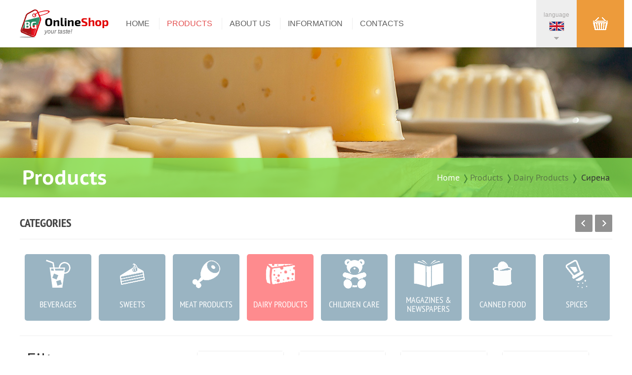

--- FILE ---
content_type: text/html; charset=UTF-8
request_url: https://bgonlineshop.com/en/Products/%D0%A1%D0%B8%D1%80%D0%B5%D0%BD%D0%B0/
body_size: 7325
content:
<!DOCTYPE html>
	<html lang="en">
	<head>
		<meta charset="utf-8"/>
		<title>Сирена :: BG Online Shop - your taste!</title>
		<meta content="IE=edge,chrome=1" http-equiv="X-UA-Compatible" />
		<meta name="viewport" content="width=device-width, initial-scale=1, minimum-scale=1, maximum-scale=1">
		<meta name="Description" content='Online Български магазин, Online Bulgarian shop, Online Bulgaria lebensmittelgeschaft, Online Bulgarie magasin.'>
		<meta name="classification" content="shop, store, online, food, drink, business" />
		<meta name="allow-search" content="YES">
		<meta name="page-type" Content="shop, store, online, food, drink, business">
		<meta name="language" content="en" />
		<meta name="author" content="Studio AvangardStil" />
		<meta name="reply-to" content="studio@avangard-stil.eu" />
		<meta name="copyright" content='Copyright &copy; 2026 BG Online Shop, All rights reserved.' />
		<meta name="owner" content='BG Online Shop' />
		<meta name="rating" content="general" />
		<meta name="audience" Content="all">
		<meta name="robots" content="index, follow">
		<meta name="revisit-after" content="7 days">
		<meta name="keywords" content="online store, food, beverages, Bulgaria, Holland, Belgium, Bulgarian food Traditional food Traditional, foods, cheeses, meats, sweets, Tete blown, canned, spices, napidki, chdki, copper, halava">
		<meta name="google-site-verification" content="qymkDVjF9lO965zCj8jLsqjDnI_hAu2b-9FjtwcOHKQ" />
		<meta name="msvalidate.01" content="B835F4CF3DC94C611B35ABB08F442039" />
		<link rel="SHORTCUT ICON" href="https://bgonlineshop.com/Images/Icons/favicon.ico"><link href="https://bgonlineshop.com/Styles/style.css" type="text/css" rel="stylesheet" />
	<link href="https://bgonlineshop.com/Styles/inner.css" type="text/css" rel="stylesheet" /><link href="https://bgonlineshop.com/Styles/mobile.css" type="text/css" rel="stylesheet" /><!--[if lt IE 9]>
		<script src="https://bgonlineshop.com/Scripts/html5.js"></script>
	<![endif]-->
	<script src="https://bgonlineshop.com/Scripts/lib.js"></script>
	<script src="https://bgonlineshop.com/Scripts/fix.js"></script>
	<script src="https://bgonlineshop.com/Scripts/responsive.js"></script>
    <script src="https://bgonlineshop.com/Scripts/functions.js"></script>
	<script src="https://bgonlineshop.com/Scripts/popup.js"></script><script src="https://bgonlineshop.com/Scripts/slider.js"></script><script type="text/javascript">
		var selectLang = "en";
		var selectPage = "Products";
		
		$(document).ready(function(){$("a.goto").click(function(){
				if($("#lang").is(":hidden") == false){
					$("#lang").animate({ "height":"toggle" });
				}
				
				$("#menu").animate({ "height":"toggle" });
			});
			
			if($(window).width() < 850){
				$("a.all").attr("rel", $("a.all").attr("href")).removeAttr("href").click(function(){
					if($("#menu").is(":hidden") == false){
						$("#menu").animate({ "height":"toggle" });
					}
					
					$("#lang").animate({ "height":"toggle" });
				});
			}
			
			$(window).resize(function(){
				if($(window).width() > 850){
					$("#menu").css({ "display":"none" });
					$("#lang").css({ "display":"none" });
					
					$("a.all").attr("href", $("a.all").attr("rel")).removeAttr("rel");
				} else {
					$("a.all").attr("rel", $("a.all").attr("href")).removeAttr("href");
				}
			});
			
			$("a.cart").live("click", function(){
				if($("#cart").is(":hidden")){
					$("#cart").html('<span class="count">'+loadingIcon+'</span>');

					$("#cart").slideDown("toggle", function(){
						if(sendRequest){
							sendRequest = false;
							methodRequest("bag.php", "lang=en&page=Products&type=Show", "cart", "GET");
						}
					});
				} else {
					$("#cart").slideUp("toggle");
				}
			});$("ul.tabs li").click(function(){
					$("ul.tabs li").removeClass("active");
					$(this).addClass("active");
					$(".tcontent").hide();
						
					var activeTab = $(this).find("a").attr("href");
					$(activeTab).fadeIn();
					
					return false;
				});
				
				$("#categories").bxSlider({
					pager: false,
					pause: 10000,
					minSlides: 1,
					maxSlides: 8,
					moveSlides: 1,
					slideMargin: 0,
					slideWidth: 150,
					prevSelector: "#cprev",
					nextSelector: "#cnext",
					prevText: "Previous category",
					nextText: "Next category"
				});});
		
		(function(i,s,o,g,r,a,m){
			i["GoogleAnalyticsObject"] = r;
			
			i[r]=i[r]||function(){
				(i[r].q=i[r].q||[]).push(arguments)
			}, i[r].l=1*new Date();
			
			a = s.createElement(o), m = s.getElementsByTagName(o)[0];
			a.async = 1;
			a.src = g;
			m.parentNode.insertBefore(a,m)
		})(window,document,"script","//www.google-analytics.com/analytics.js","ga");

		ga("create", "UA-20229733-1", "auto");
		ga("send", "pageview");
	</script></head>
	<body ontouchstart="">
		<section id="cart" class="shopingcart"></section>
		<header>
			<span class="count">
				<h1><a href="https://bgonlineshop.com/en/" title="BG Online Shop">your taste!</a></h1><nav>
		<ul>
			<li><a href="https://bgonlineshop.com/en/Home/">Home</a></li>
			<li class="select">
				<a href="https://bgonlineshop.com/en/Products/">Products</a><div><a href="https://bgonlineshop.com/en/Products/Beverages/"><img src="https://bgonlineshop.com/Images/Categories/Icons/69.png" alt="Beverages" /><p>Beverages</p>
							</a><a href="https://bgonlineshop.com/en/Products/Sweets/"><img src="https://bgonlineshop.com/Images/Categories/Icons/4.png" alt="Sweets" /><p>Sweets</p>
							</a><a href="https://bgonlineshop.com/en/Products/Meat-Products/"><img src="https://bgonlineshop.com/Images/Categories/Icons/2.png" alt="Meat Products" /><p>Meat Products</p>
							</a><a href="https://bgonlineshop.com/en/Products/Dairy-Products/"><img src="https://bgonlineshop.com/Images/Categories/Icons/1.png" alt="Dairy Products" /><p>Dairy Products</p>
							</a><span class="clear"></span><a href="https://bgonlineshop.com/en/Products/Children-Care/"><img src="https://bgonlineshop.com/Images/Categories/Icons/10.png" alt="Children Care" /><p>Children Care</p>
							</a><a href="https://bgonlineshop.com/en/Products/Magazines-Newspapers/"><img src="https://bgonlineshop.com/Images/Categories/Icons/72.png" alt="Magazines & Newspapers" /><p>Magazines & Newspapers</p>
							</a><a href="https://bgonlineshop.com/en/Products/Canned-Food/"><img src="https://bgonlineshop.com/Images/Categories/Icons/5.png" alt="Canned Food" /><p>Canned Food</p>
							</a><a href="https://bgonlineshop.com/en/Products/Spices/"><img src="https://bgonlineshop.com/Images/Categories/Icons/6.png" alt="Spices" /><p>Spices</p>
							</a><span class="clear"></span><a href="https://bgonlineshop.com/en/Products/Козметика-и-грижа-за-дома/"><img src="https://bgonlineshop.com/Images/Categories/Icons/70.png" alt="Козметика и грижа за дома" /><p>Козметика и грижа за дома</p>
							</a><a href="https://bgonlineshop.com/en/Products/Nuts/"><img src="https://bgonlineshop.com/Images/Categories/Icons/8.png" alt="Nuts" /><p>Nuts</p>
							</a><a href="https://bgonlineshop.com/en/Products/bakery/"><img src="https://bgonlineshop.com/Images/Categories/Icons/3.png" alt="bakery" /><p>bakery</p>
							</a><a href="https://bgonlineshop.com/en/Products/Варива/"><img src="https://bgonlineshop.com/Images/Categories/Icons/68.png" alt="Варива" /><p>Варива</p>
							</a><span class="clear"></span><a href="https://bgonlineshop.com/en/Products/Кафе-и-чай/"><img src="https://bgonlineshop.com/Images/Categories/Icons/9.png" alt="Кафе и чай" /><p>Кафе и чай</p>
							</a><a href="https://bgonlineshop.com/en/Products/Drinkables/"><img src="https://bgonlineshop.com/Images/Categories/Icons/7.png" alt="Drinkables" /><p>Drinkables</p>
							</a><span class="clear"></span>
					</div></li>
			<li><a href="https://bgonlineshop.com/en/for-us/">About Us</a></li>
			<li><a href="https://bgonlineshop.com/en/Information/">Information</a></li>
			<li><a href="https://bgonlineshop.com/en/Contacts/">Contacts</a></li>
		</ul>
	</nav><a class="cart"><div></div><span>shopping cart</span></a><menu>
			<a href="https://bgonlineshop.com/en/Products/Сирена/" class="all">
				<span>language</span>
				<big class="en"></big>
				<p></p>
			</a>
			<div><a href="https://bgonlineshop.com/bg/Products/Сирена/"><big class="bg"></big>Bulgarian</a><a href="https://bgonlineshop.com/de/Products/Сирена/"><big class="de"></big>Deutsch</a><a href="https://bgonlineshop.com/fr/Products/Сирена/"><big class="fr"></big>Français</a><a href="https://bgonlineshop.com/nl/Products/Сирена/"><big class="nl"></big>Nederlands</a></div>
		</menu><section>
					<a class="goto"><span>Menu</span></a>
					<ul id="menu">
						<li class="select"><a href="https://bgonlineshop.com/en/Home/">Home</a></li>
						<li><a href="https://bgonlineshop.com/en/Products/">Products</a></li>
						<li><a href="https://bgonlineshop.com/en/for-us/">About Us</a></li>
						<li><a href="https://bgonlineshop.com/en/Information/">Information</a></li>
						<li><a href="https://bgonlineshop.com/en/Contacts/">Contacts</a></li>
					</ul><ul id="lang" class="lang"><li><a href="https://bgonlineshop.com/bg/Products/Сирена/"><big class="bg"></big>Bulgarian</a></li><li><a href="https://bgonlineshop.com/de/Products/Сирена/"><big class="de"></big>Deutsch</a></li><li><a href="https://bgonlineshop.com/fr/Products/Сирена/"><big class="fr"></big>Français</a></li><li><a href="https://bgonlineshop.com/nl/Products/Сирена/"><big class="nl"></big>Nederlands</a></li></ul></section>
				<div class="cleall"></div>
			</span>
		</header><section class="head">
	<span>
		<div class="count">
			<h2>Products</h2>
			<ul>
				<li><a href="https://bgonlineshop.com/en/Home/">Home</a><strong></strong></li><li><a href="https://bgonlineshop.com/en/Products/">Products</a><strong></strong></li><li><a href="https://bgonlineshop.com/en/Products/Dairy-Products/">Dairy Products</a><strong></strong></li>
						<li><a href="https://bgonlineshop.com/en/Products/Сирена/">Сирена</a></li></ul>
			<div class="clear"></div>
		</div>
	</span>
	<img src="https://bgonlineshop.com/Images/Categories/Photos/1.jpg" alt="Сирена" />
</section><section class="categories">
		<span class="count">
			<h3>
				Categories
				<span id="cnext" class="next"></span>
				<span id="cprev" class="prev"></span>
			</h3>
			<ul id="categories"><li><a href="https://bgonlineshop.com/en/Products/Beverages/"><img src="https://bgonlineshop.com/Images/Categories/Icons/69.png" alt="Beverages" /><h4>Beverages</h4></a></li><li><a href="https://bgonlineshop.com/en/Products/Sweets/"><img src="https://bgonlineshop.com/Images/Categories/Icons/4.png" alt="Sweets" /><h4>Sweets</h4></a></li><li><a href="https://bgonlineshop.com/en/Products/Meat-Products/"><img src="https://bgonlineshop.com/Images/Categories/Icons/2.png" alt="Meat Products" /><h4>Meat Products</h4></a></li><li><a href="https://bgonlineshop.com/en/Products/Dairy-Products/" class="select"><img src="https://bgonlineshop.com/Images/Categories/Icons/1.png" alt="Dairy Products" /><h4>Dairy Products</h4></a></li><li><a href="https://bgonlineshop.com/en/Products/Children-Care/"><img src="https://bgonlineshop.com/Images/Categories/Icons/10.png" alt="Children Care" /><h4>Children Care</h4></a></li><li><a href="https://bgonlineshop.com/en/Products/Magazines-Newspapers/"><img src="https://bgonlineshop.com/Images/Categories/Icons/72.png" alt="Magazines & Newspapers" /><h4>Magazines & Newspapers</h4></a></li><li><a href="https://bgonlineshop.com/en/Products/Canned-Food/"><img src="https://bgonlineshop.com/Images/Categories/Icons/5.png" alt="Canned Food" /><h4>Canned Food</h4></a></li><li><a href="https://bgonlineshop.com/en/Products/Spices/"><img src="https://bgonlineshop.com/Images/Categories/Icons/6.png" alt="Spices" /><h4>Spices</h4></a></li><li><a href="https://bgonlineshop.com/en/Products/Козметика-и-грижа-за-дома/"><img src="https://bgonlineshop.com/Images/Categories/Icons/70.png" alt="Козметика и грижа за дома" /><h4>Козметика и грижа за дома</h4></a></li><li><a href="https://bgonlineshop.com/en/Products/Nuts/"><img src="https://bgonlineshop.com/Images/Categories/Icons/8.png" alt="Nuts" /><h4>Nuts</h4></a></li><li><a href="https://bgonlineshop.com/en/Products/bakery/"><img src="https://bgonlineshop.com/Images/Categories/Icons/3.png" alt="bakery" /><h4>bakery</h4></a></li><li><a href="https://bgonlineshop.com/en/Products/Варива/"><img src="https://bgonlineshop.com/Images/Categories/Icons/68.png" alt="Варива" /><h4>Варива</h4></a></li><li><a href="https://bgonlineshop.com/en/Products/Кафе-и-чай/"><img src="https://bgonlineshop.com/Images/Categories/Icons/9.png" alt="Кафе и чай" /><h4>Кафе и чай</h4></a></li><li><a href="https://bgonlineshop.com/en/Products/Drinkables/"><img src="https://bgonlineshop.com/Images/Categories/Icons/7.png" alt="Drinkables" /><h4>Drinkables</h4></a></li></ul>
		</span>
	</section><section class="page">
	<span class="count"><aside><h4>Filter</h4>
		<h5>for clear and precise rizultati</h5>
		<ul class="menu"><li class="select"><a href="https://bgonlineshop.com/en/Products/Сирена/"><strong></strong>Сирена</a></li><li><a href="https://bgonlineshop.com/en/Products/Кашкавали/"><strong></strong>Кашкавали</a></li><li><a href="https://bgonlineshop.com/en/Products/Мляко/"><strong></strong>Мляко</a></li><li><a href="https://bgonlineshop.com/en/Products/Маргарин-масло-майонеза/"><strong></strong>Маргарин,масло,майонеза</a></li><li><a href="https://bgonlineshop.com/en/Products/Извара-и-сметана/"><strong></strong>Извара и сметана</a></li></ul><a href="http://new.bgonlineshop.com/bg/%D0%9F%D1%80%D0%BE%D0%B4%D1%83%D0%BA%D1%82%D0%B8/%D0%A1%D0%B8%D1%80%D0%B5%D0%BD%D0%B0/" class="banner"><img src="https://bgonlineshop.com/Images/Banners/6en.jpg" /></a><div class="search">
				<h4>Search</h4>
				<h5>finding the product</h5>
				<input type="text" name="search" id="search" placeholder="Search Criteria" />
				<small id="sresult"></small>
				<a onclick="sendSearch('Products', 'Сирена');" class="button">Search</a>
			</div><span class="banner"><img src="https://bgonlineshop.com/Images/Banners/7en.jpg" alt="" /></span><ul class="tabs"><li class="active"><a href="#popular">Most Popular</a></li><li><a href="#saled">Bestsellers</a></li></ul>
				<div class="container"><div id="popular" class="tcontent"><a href="https://bgonlineshop.com/en/Products/Високо-алкохолни-напитки/Whisky-Black-Ram-700ml-29/"><img src="https://bgonlineshop.com/Images/Items/Small/191.jpg" alt="Whisky Black Ram 700ml" />
			<h6>Whisky Black Ram 700ml</h6><p class="full"></p><p class="full"></p><p class="full"></p><p class="full"></p><p class="null"></p><big>&euro; 12.00</big><div class="clear"></div>
		</a><a href="https://bgonlineshop.com/en/Products/Високо-алкохолни-напитки/Whisky-Black-Ram-1L-64/"><img src="https://bgonlineshop.com/Images/Items/Small/127.jpg" alt="Whisky Black Ram 1L" />
			<h6>Whisky Black Ram 1L</h6><p class="full"></p><p class="full"></p><p class="full"></p><p class="null"></p><p class="null"></p><big>&euro; 15.00</big><div class="clear"></div>
		</a><a href="https://bgonlineshop.com/en/Products/Високо-алкохолни-напитки/Vodka-Flirt-1L-66/"><img src="https://bgonlineshop.com/Images/Items/Small/115.jpg" alt="Vodka Flirt 1L" />
			<h6>Vodka Flirt 1L</h6><p class="full"></p><p class="full"></p><p class="full"></p><p class="full"></p><p class="full"></p><big>&euro; 13.00</big><div class="clear"></div>
		</a><a href="https://bgonlineshop.com/en/Products/Високо-алкохолни-напитки/Whisky-Black-Ram-200ml-65/"><img src="https://bgonlineshop.com/Images/Items/Small/126.jpg" alt="Whisky Black Ram 200ml" />
			<h6>Whisky Black Ram 200ml</h6><p class="full"></p><p class="full"></p><p class="full"></p><p class="full"></p><p class="null"></p><big>&euro; 3.50</big><div class="clear"></div>
		</a><a href="https://bgonlineshop.com/en/Products/Вино/Sparkling-Wine-Mont-Royal-117/"><img src="https://bgonlineshop.com/Images/Items/Small/211.jpg" alt="Sparkling Wine Mont Royal" />
			<h6>Sparkling Wine Mont Royal</h6><p class="full"></p><p class="full"></p><p class="full"></p><p class="full"></p><p class="null"></p><big>&euro; 5.50</big><div class="clear"></div>
		</a></div><div id="saled" class="tcontent"><a href="https://bgonlineshop.com/en/Products/Минерална-вода/Spring-Water-Devin-1-5L-6pcs-Package-807/"><img src="https://bgonlineshop.com/Images/Items/Small/924.jpg" alt="Spring Water Devin 1.5L 6pcs Package" />
			<h6>Spring Water Devin 1.5L 6pcs Package</h6><p class="full"></p><p class="full"></p><p class="full"></p><p class="full"></p><p class="full"></p><big>&euro; 4.50</big><div class="clear"></div>
		</a><a href="https://bgonlineshop.com/en/Products/Точени-кори/Rolled-Pastry-Familia-500g-840/"><img src="https://bgonlineshop.com/Images/Items/Small/1802.jpg" alt="Rolled Pastry Familia 500g" />
			<h6>Rolled Pastry Familia 500g</h6><p class="full"></p><p class="full"></p><p class="full"></p><p class="full"></p><p class="full"></p><big>&euro; 2.45</big><div class="clear"></div>
		</a><a href="https://bgonlineshop.com/en/Products/Минерална-вода/Spring-water-Bachkovo-1-5L-6pcs-Package-799/"><img src="https://bgonlineshop.com/Images/Items/Small/916.jpg" alt="Spring water Bachkovo 1.5L 6pcs Package" />
			<h6>Spring water Bachkovo 1.5L 6pcs Package</h6><p class="full"></p><p class="full"></p><p class="full"></p><p class="full"></p><p class="full"></p><big>&euro; 3.60</big><div class="clear"></div>
		</a><a href="https://bgonlineshop.com/en/Products/Минерална-вода/Mineral-Water-Devin-1-5L-6pcs-Package-805/"><img src="https://bgonlineshop.com/Images/Items/Small/922.jpg" alt="Mineral Water Devin 1.5L 6pcs Package" />
			<h6>Mineral Water Devin 1.5L 6pcs Package</h6><p class="full"></p><p class="full"></p><p class="full"></p><p class="full"></p><p class="full"></p><big>&euro; 4.50</big><div class="clear"></div>
		</a><a href="https://bgonlineshop.com/en/Products/Минерална-вода/Mineral-Water-Gorna-Bania-1-5L-6pcs-Package-813/"><img src="https://bgonlineshop.com/Images/Items/Small/930.jpg" alt="Mineral Water Gorna Bania 1.5L 6pcs Package" />
			<h6>Mineral Water Gorna Bania 1.5L 6pcs Package</h6><p class="full"></p><p class="full"></p><p class="full"></p><p class="full"></p><p class="full"></p><big>&euro; 4.50</big><div class="clear"></div>
		</a></div></div></aside>
		<article><a href="https://bgonlineshop.com/en/Products/Сирена/Breaded-Mozzarella-Sticks-Sami-M-250g-1855/" class="item"><div>
				<img src="https://bgonlineshop.com/Images/Items/Small/2099.jpg" alt="Breaded Mozzarella Sticks Sami-M 250g" />
				<span>
					<h6>Breaded Mozzarella Sticks Sami-M 250g</h6><p class="null"></p><p class="null"></p><p class="null"></p><p class="null"></p><p class="null"></p><big>&euro; 2.80</big><hr />
					<input type="button" value="Purchase" onClick="addItem(1855); return false;" />
				</span>
			</div>
		</a><a href="https://bgonlineshop.com/en/Products/Сирена/Breaded-Мelted-Сheese-Sami-M-250g-1854/" class="item"><div>
				<img src="https://bgonlineshop.com/Images/Items/Small/2098.jpg" alt="Breaded Мelted Сheese Sami-M 250g" />
				<span>
					<h6>Breaded Мelted Сheese Sami-M 250g</h6><p class="full"></p><p class="full"></p><p class="full"></p><p class="full"></p><p class="full"></p><big>&euro; 2.80</big><hr />
					<input type="button" value="Purchase" onClick="addItem(1854); return false;" />
				</span>
			</div>
		</a><a href="https://bgonlineshop.com/en/Products/Сирена/Delicacy-Product-Evredika-400g-1837/" class="item"><div>
				<img src="https://bgonlineshop.com/Images/Items/Small/2081.jpg" alt="Delicacy Product Evredika 400g" />
				<span>
					<h6>Delicacy Product Evredika 400g</h6><p class="null"></p><p class="null"></p><p class="null"></p><p class="null"></p><p class="null"></p><big>&euro; 2.95</big><hr />
					<input type="button" value="Purchase" onClick="addItem(1837); return false;" />
				</span>
			</div>
		</a><a href="https://bgonlineshop.com/en/Products/Сирена/Delicacy-Product-Rodopa-400g-1836/" class="item"><div>
				<img src="https://bgonlineshop.com/Images/Items/Small/2080.jpg" alt="Delicacy Product Rodopa 400g" />
				<span>
					<h6>Delicacy Product Rodopa 400g</h6><p class="null"></p><p class="null"></p><p class="null"></p><p class="null"></p><p class="null"></p><big>&euro; 3.20</big><hr />
					<input type="button" value="Purchase" onClick="addItem(1836); return false;" />
				</span>
			</div>
		</a><div class="clear"></div><a href="https://bgonlineshop.com/en/Products/Сирена/White-Cow-Cheese-Sitovo-900g-PVC-1828/" class="item"><div>
				<img src="https://bgonlineshop.com/Images/Items/Small/2072.jpg" alt="White Cow Cheese Sitovo 900g PVC" />
				<span>
					<h6>White Cow Cheese Sitovo 900g PVC</h6><p class="null"></p><p class="null"></p><p class="null"></p><p class="null"></p><p class="null"></p><big>&euro; 9.90</big><hr />
					<input type="button" value="Purchase" onClick="addItem(1828); return false;" />
				</span>
			</div>
		</a><a href="https://bgonlineshop.com/en/Products/Сирена/White-Cow-Cheese-Madzharov-500g-PVC-1827/" class="item"><div>
				<img src="https://bgonlineshop.com/Images/Items/Small/2071.jpg" alt="White Cow Cheese Madzharov 500g PVC" />
				<span>
					<h6>White Cow Cheese Madzharov 500g PVC</h6><p class="null"></p><p class="null"></p><p class="null"></p><p class="null"></p><p class="null"></p><big>&euro; 7.60</big><hr />
					<input type="button" value="Purchase" onClick="addItem(1827); return false;" />
				</span>
			</div>
		</a><a href="https://bgonlineshop.com/en/Products/Сирена/Buffalo-White-Cheese-Madzharov-900g-1772/" class="item"><div>
				<img src="https://bgonlineshop.com/Images/Items/Small/2016.jpg" alt="Buffalo White Cheese Madzharov 900g" />
				<span>
					<h6>Buffalo White Cheese Madzharov 900g</h6><p class="null"></p><p class="null"></p><p class="null"></p><p class="null"></p><p class="null"></p><big>&euro; 12.90</big><hr />
					<input type="button" value="Purchase" onClick="addItem(1772); return false;" />
				</span>
			</div>
		</a><a href="https://bgonlineshop.com/en/Products/Сирена/Cow-Cheese-Sitovo-800g-1659/" class="item"><div>
				<img src="https://bgonlineshop.com/Images/Items/Small/1904.jpg" alt="Cow Cheese Sitovo 800g" />
				<span>
					<h6>Cow Cheese Sitovo 800g</h6><p class="null"></p><p class="null"></p><p class="null"></p><p class="null"></p><p class="null"></p><big>&euro; 10.60</big><hr />
					<input type="button" value="Purchase" onClick="addItem(1659); return false;" />
				</span>
			</div>
		</a><div class="clear"></div><a href="https://bgonlineshop.com/en/Products/Сирена/Cheese-Yeast-1644/" class="item"><div>
				<img src="https://bgonlineshop.com/Images/Items/Small/1889.jpg" alt="Cheese Yeast" />
				<span>
					<h6>Cheese Yeast</h6><p class="full"></p><p class="full"></p><p class="null"></p><p class="null"></p><p class="null"></p><big>&euro; 1.50</big><hr />
					<input type="button" value="Purchase" onClick="addItem(1644); return false;" />
				</span>
			</div>
		</a><a href="https://bgonlineshop.com/en/Products/Сирена/White-Cheese-Nuggets-Sami-M-400g-1625/" class="item"><div>
				<img src="https://bgonlineshop.com/Images/Items/Small/1870.jpg" alt="White Cheese Nuggets Sami-M 400g" />
				<span>
					<h6>White Cheese Nuggets Sami-M 400g</h6><p class="null"></p><p class="null"></p><p class="null"></p><p class="null"></p><p class="null"></p><big>&euro; 3.40</big><hr />
					<input type="button" value="Purchase" onClick="addItem(1625); return false;" />
				</span>
			</div>
		</a><a href="https://bgonlineshop.com/en/Products/Сирена/Sheep-white-Cheese-Madzharov-900g-1435/" class="item"><div>
				<img src="https://bgonlineshop.com/Images/Items/Small/1620.jpg" alt="Sheep white Cheese Madzharov 900g" />
				<span>
					<h6>Sheep white Cheese Madzharov 900g</h6><p class="null"></p><p class="null"></p><p class="null"></p><p class="null"></p><p class="null"></p><big>&euro; 12.90</big><hr />
					<input type="button" value="Purchase" onClick="addItem(1435); return false;" />
				</span>
			</div>
		</a><a href="https://bgonlineshop.com/en/Products/Сирена/Cow-White-Cheese-Madzharov-Vacuum-400g-1434/" class="item"><div>
				<img src="https://bgonlineshop.com/Images/Items/Small/1619.jpg" alt="Cow White Cheese Madzharov  Vacuum 400g" />
				<span>
					<h6>Cow White Cheese Madzharov  Vacuum 400g</h6><p class="null"></p><p class="null"></p><p class="null"></p><p class="null"></p><p class="null"></p><big>&euro; 6.20</big><hr />
					<input type="button" value="Purchase" onClick="addItem(1434); return false;" />
				</span>
			</div>
		</a><div class="clear"></div><a href="https://bgonlineshop.com/en/Products/Сирена/Goat-Cheese-Madzharov-900g-1433/" class="item"><div>
				<img src="https://bgonlineshop.com/Images/Items/Small/1618.jpg" alt="Goat Cheese Madzharov 900g" />
				<span>
					<h6>Goat Cheese Madzharov 900g</h6><p class="null"></p><p class="null"></p><p class="null"></p><p class="null"></p><p class="null"></p><big>&euro; 12.90</big><hr />
					<input type="button" value="Purchase" onClick="addItem(1433); return false;" />
				</span>
			</div>
		</a><a href="https://bgonlineshop.com/en/Products/Сирена/Sheep-White-Cheese-Madzharov-vacuum-400g-1431/" class="item"><div>
				<img src="https://bgonlineshop.com/Images/Items/Small/1616.jpg" alt="Sheep White Cheese Madzharov vacuum 400g" />
				<span>
					<h6>Sheep White Cheese Madzharov vacuum 400g</h6><p class="null"></p><p class="null"></p><p class="null"></p><p class="null"></p><p class="null"></p><big>&euro; 6.60</big><hr />
					<input type="button" value="Purchase" onClick="addItem(1431); return false;" />
				</span>
			</div>
		</a><a href="https://bgonlineshop.com/en/Products/Сирена/Cow-White-cheese-pieces-Madzharov-900g-package-1395/" class="item"><div>
				<img src="https://bgonlineshop.com/Images/Items/Small/1580.jpg" alt="Cow White cheese pieces Madzharov  900g package" />
				<span>
					<h6>Cow White cheese pieces Madzharov  900g package</h6><p class="full"></p><p class="full"></p><p class="null"></p><p class="null"></p><p class="null"></p><big>&euro; 10.50</big><hr />
					<input type="button" value="Purchase" onClick="addItem(1395); return false;" />
				</span>
			</div>
		</a><a href="https://bgonlineshop.com/en/Products/Сирена/Cow-White-cheese-Madzharov-900g-1394/" class="item"><div>
				<img src="https://bgonlineshop.com/Images/Items/Small/1579.jpg" alt="Cow White cheese Madzharov  900g" />
				<span>
					<h6>Cow White cheese Madzharov  900g</h6><p class="null"></p><p class="null"></p><p class="null"></p><p class="null"></p><p class="null"></p><big>&euro; 12.50</big><hr />
					<input type="button" value="Purchase" onClick="addItem(1394); return false;" />
				</span>
			</div>
		</a><div class="clear"></div><a href="https://bgonlineshop.com/en/Products/Сирена/White-sheep-cheese-Filipopolis-vacuum-1392/" class="item"><div>
				<img src="https://bgonlineshop.com/Images/Items/Small/1577.jpg" alt="White sheep cheese Filipopolis vacuum" />
				<span>
					<h6>White sheep cheese Filipopolis vacuum</h6><p class="null"></p><p class="null"></p><p class="null"></p><p class="null"></p><p class="null"></p><big>&euro; 10.80</big><hr />
					<input type="button" value="Purchase" onClick="addItem(1392); return false;" />
				</span>
			</div>
		</a><a href="https://bgonlineshop.com/en/Products/Сирена/Cow-white-cheese-Kamadzhiev-8kg-1354/" class="item"><div>
				<img src="https://bgonlineshop.com/Images/Items/Small/1538.jpg" alt="Cow white cheese Kamadzhiev 8kg" />
				<span>
					<h6>Cow white cheese Kamadzhiev 8kg</h6><p class="full"></p><p class="full"></p><p class="full"></p><p class="full"></p><p class="full"></p><big>&euro; 48.00</big><hr />
					<input type="button" value="Purchase" onClick="addItem(1354); return false;" />
				</span>
			</div>
		</a><a href="https://bgonlineshop.com/en/Products/Сирена/White-Cow-Cheese-BMK-400g-1352/" class="item"><div>
				<img src="https://bgonlineshop.com/Images/Items/Small/1536.jpg" alt="White Cow Cheese BMK 400g" />
				<span>
					<h6>White Cow Cheese BMK 400g</h6><p class="null"></p><p class="null"></p><p class="null"></p><p class="null"></p><p class="null"></p><big>&euro; 4.80</big><hr />
					<input type="button" value="Purchase" onClick="addItem(1352); return false;" />
				</span>
			</div>
		</a><a href="https://bgonlineshop.com/en/Products/Сирена/Delicacy-Dairy-Product-Na-Horoto-8kg-1351/" class="item"><div>
				<img src="https://bgonlineshop.com/Images/Items/Small/1535.jpg" alt="Delicacy Dairy Product Na Horoto 8kg" />
				<span>
					<h6>Delicacy Dairy Product Na Horoto 8kg</h6><p class="full"></p><p class="full"></p><p class="full"></p><p class="null"></p><p class="null"></p><big>&euro; 28.00</big><hr />
					<input type="button" value="Purchase" onClick="addItem(1351); return false;" />
				</span>
			</div>
		</a><div class="clear"></div><a href="https://bgonlineshop.com/en/Products/Сирена/White-Cow-Milk-Cheese-Filipopolis-1158/" class="item"><div>
				<img src="https://bgonlineshop.com/Images/Items/Small/1328.jpg" alt="White Cow Milk Cheese Filipopolis" />
				<span>
					<h6>White Cow Milk Cheese Filipopolis</h6><p class="full"></p><p class="full"></p><p class="full"></p><p class="full"></p><p class="full"></p><big>&euro; 7.60</big><hr />
					<input type="button" value="Purchase" onClick="addItem(1158); return false;" />
				</span>
			</div>
		</a><a href="https://bgonlineshop.com/en/Products/Сирена/Goat-milk-white-cheese-Bor-Chvor-400g-1101/" class="item"><div>
				<img src="https://bgonlineshop.com/Images/Items/Small/1271.jpg" alt="Goat milk white cheese Bor-Chvor 400g" />
				<span>
					<h6>Goat milk white cheese Bor-Chvor 400g</h6><p class="full"></p><p class="full"></p><p class="full"></p><p class="full"></p><p class="full"></p><big>&euro; 5.40</big><hr />
					<input type="button" value="Purchase" onClick="addItem(1101); return false;" />
				</span>
			</div>
		</a><a href="https://bgonlineshop.com/en/Products/Сирена/Katak-Champion-470g-988/" class="item"><div>
				<img src="https://bgonlineshop.com/Images/Items/Small/1141.jpg" alt="Katak Champion 470g" />
				<span>
					<h6>Katak Champion 470g</h6><p class="full"></p><p class="full"></p><p class="full"></p><p class="full"></p><p class="full"></p><big>&euro; 3.90</big><hr />
					<input type="button" value="Purchase" onClick="addItem(988); return false;" />
				</span>
			</div>
		</a><a href="https://bgonlineshop.com/en/Products/Сирена/Cow-Milk-White-Cheese-Sitovo-vacuum-875/" class="item"><div>
				<img src="https://bgonlineshop.com/Images/Items/Small/995.jpg" alt="Cow Milk White Cheese Sitovo vacuum" />
				<span>
					<h6>Cow Milk White Cheese Sitovo vacuum</h6><p class="full"></p><p class="full"></p><p class="full"></p><p class="full"></p><p class="full"></p><big>&euro; 8.10</big><hr />
					<input type="button" value="Purchase" onClick="addItem(875); return false;" />
				</span>
			</div>
		</a><div class="clear"></div><div class="clear"></div><ul class="pagination"><li class="select"><a href="https://bgonlineshop.com/en/Products/Сирена/Page/1/">1</a></li><li><a href="https://bgonlineshop.com/en/Products/Сирена/Page/2/">2</a></li><li class="next"><a href="https://bgonlineshop.com/en/Products/Сирена/Page/2/"><span></span></a></li></ul></article>
		<div class="clear"></div>
	</span>
</section><section class="sitemap">
			<span class="count">
				<article class="general">
                    <h5><a href="https://bgonlineshop.com/en/Home/">Home</a></h5>
					<h5><a href="https://bgonlineshop.com/en/for-us/">About Us</a></h5>
					<h5><a href="https://bgonlineshop.com/en/Information/">Information</a></h5><a href="https://bgonlineshop.com/en/Information/Delivery/">Delivery</a><a href="https://bgonlineshop.com/en/Information/Ordering/">Ordering</a><a href="https://bgonlineshop.com/en/Information//"></a><a href="https://bgonlineshop.com/en/Information//"></a><a href="https://bgonlineshop.com/en/Information//"></a><a href="https://bgonlineshop.com/en/Information//"></a><h5><a href="https://bgonlineshop.com/en/Contacts/">Contacts</a></h5>
                    <h5><a href="https://bgonlineshop.com/en/Privacy-policy/">Privacy policy</a></h5>
                </article>
				<article class="products">
                    <h5><a href="https://bgonlineshop.com/en/Products/" class="select">Products</a></h5><div><strong><a href="https://bgonlineshop.com/en/Products/Meat-Products/">Meat Products</a><p></p></strong><a href="https://bgonlineshop.com/en/Products/Малотрайни/">Малотрайни</a><a href="https://bgonlineshop.com/en/Products/Варено-пушени/">Варено-пушени</a><a href="https://bgonlineshop.com/en/Products/Трайни-колбаси/">Трайни колбаси</a><a href="https://bgonlineshop.com/en/Products/Деликатеси-от-месо/">Деликатеси от месо</a><a href="https://bgonlineshop.com/en/Products/Луканки-и-суджук/">Луканки и суджук</a><a href="https://bgonlineshop.com/en/Products/Продукти-за-скара/">Продукти за скара</a><a href="https://bgonlineshop.com/en/Products/Риба/">Риба</a><strong class="select"><a href="https://bgonlineshop.com/en/Products/Dairy-Products/">Dairy Products</a><p></p></strong><a href="https://bgonlineshop.com/en/Products/Сирена/" class="select">Сирена</a><a href="https://bgonlineshop.com/en/Products/Кашкавали/">Кашкавали</a><a href="https://bgonlineshop.com/en/Products/Мляко/">Мляко</a><a href="https://bgonlineshop.com/en/Products/Маргарин-масло-майонеза/">Маргарин,масло,майонеза</a><a href="https://bgonlineshop.com/en/Products/Извара-и-сметана/">Извара и сметана</a><strong><a href="https://bgonlineshop.com/en/Products/Magazines-Newspapers/">Magazines & Newspapers</a><p></p></strong><a href="https://bgonlineshop.com/en/Products/Вестници/">Вестници</a><a href="https://bgonlineshop.com/en/Products/Списания-и-кръстословици/">Списания и кръстословици</a><a href="https://bgonlineshop.com/en/Products/Книги/">Книги</a><strong><a href="https://bgonlineshop.com/en/Products/Nuts/">Nuts</a><p></p></strong><a href="https://bgonlineshop.com/en/Products/Слънчоглед/">Слънчоглед</a><a href="https://bgonlineshop.com/en/Products/Тиквени-семки/">Тиквени семки</a><a href="https://bgonlineshop.com/en/Products/Фъстъци/">Фъстъци</a><a href="https://bgonlineshop.com/en/Products/Мюсли/">Мюсли</a><a href="https://bgonlineshop.com/en/Products/Пуканки-за-микровълнова/">Пуканки за микровълнова</a><a href="https://bgonlineshop.com/en/Products/Сушени-плодове/">Сушени плодове</a></div><div><strong><a href="https://bgonlineshop.com/en/Products/Canned-Food/">Canned Food</a><p></p></strong><a href="https://bgonlineshop.com/en/Products/Лютеница/">Лютеница</a><a href="https://bgonlineshop.com/en/Products/Кьопоолу/">Кьопоолу</a><a href="https://bgonlineshop.com/en/Products/Рибни/">Рибни</a><a href="https://bgonlineshop.com/en/Products/Готвени-ястия/">Готвени ястия</a><a href="https://bgonlineshop.com/en/Products/Пастети/">Пастети</a><a href="https://bgonlineshop.com/en/Products/Зеленчукови-консерви/">Зеленчукови консерви</a><a href="https://bgonlineshop.com/en/Products/Сосове/">Сосове</a><a href="https://bgonlineshop.com/en/Products/Маслини/">Маслини</a><a href="https://bgonlineshop.com/en/Products/Пресни-плодове-и-зеленчуци/">Пресни плодове и зеленчуци</a><strong><a href="https://bgonlineshop.com/en/Products/bakery/">bakery</a><p></p></strong><a href="https://bgonlineshop.com/en/Products/Баници/">Баници</a><a href="https://bgonlineshop.com/en/Products/Точени-кори/">Точени кори</a><a href="https://bgonlineshop.com/en/Products/Бутер-тесто/">Бутер тесто</a><a href="https://bgonlineshop.com/en/Products/Хляб-и-кифлички/">Хляб и кифлички</a><a href="https://bgonlineshop.com/en/Products/Козунаци-и-курабии/">Козунаци и курабии</a><a href="https://bgonlineshop.com/en/Products/Макарони-и-юфка/">Макарони и юфка</a><strong><a href="https://bgonlineshop.com/en/Products/Кафе-и-чай/">Кафе и чай</a><p></p></strong><a href="https://bgonlineshop.com/en/Products/Кафе/">Кафе</a><a href="https://bgonlineshop.com/en/Products/Чай/">Чай</a><strong><a href="https://bgonlineshop.com/en/Products/Drinkables/">Drinkables</a><p></p></strong><a href="https://bgonlineshop.com/en/Products/Високо-алкохолни-напитки/">Високо алкохолни напитки</a><a href="https://bgonlineshop.com/en/Products/Бира/">Бира</a><a href="https://bgonlineshop.com/en/Products/Вино/">Вино</a></div><div><strong><a href="https://bgonlineshop.com/en/Products/Sweets/">Sweets</a><p></p></strong><a href="https://bgonlineshop.com/en/Products/Шоколади/">Шоколади</a><a href="https://bgonlineshop.com/en/Products/Вафли/">Вафли</a><a href="https://bgonlineshop.com/en/Products/Бонбони/">Бонбони</a><a href="https://bgonlineshop.com/en/Products/Biscuits/">Biscuits</a><a href="https://bgonlineshop.com/en/Products/Десерти-рула-торти/">Десерти,рула,торти</a><a href="https://bgonlineshop.com/en/Products/Кроасани/">Кроасани</a><a href="https://bgonlineshop.com/en/Products/Солети/">Солети</a><a href="https://bgonlineshop.com/en/Products/Дребни-сладки/">Дребни сладки</a><a href="https://bgonlineshop.com/en/Products/Снаксове-за-деца/">Снаксове за деца</a><a href="https://bgonlineshop.com/en/Products/Сухи-пасти/">Сухи пасти</a><a href="https://bgonlineshop.com/en/Products/Меденки-баклавички-толумбички/">Меденки,баклавички,толумбички</a><a href="https://bgonlineshop.com/en/Products/Мед/">Мед</a><strong><a href="https://bgonlineshop.com/en/Products/Children-Care/">Children Care</a><p></p></strong><a href="https://bgonlineshop.com/en/Products/БОЧКО-бебешка-и-детска-козметика/">БОЧКО бебешка и детска козметика</a><a href="https://bgonlineshop.com/en/Products/ТЕО-бебе-за-тебе-Бебе/">ТЕО бебе,за тебе Бебе</a><strong><a href="https://bgonlineshop.com/en/Products/Варива/">Варива</a><p></p></strong><a href="https://bgonlineshop.com/en/Products/Боб/">Боб</a><a href="https://bgonlineshop.com/en/Products/Леща/">Леща</a><a href="https://bgonlineshop.com/en/Products/Ориз/">Ориз</a><a href="https://bgonlineshop.com/en/Products/Сол/">Сол</a><a href="https://bgonlineshop.com/en/Products/Захар/">Захар</a><a href="https://bgonlineshop.com/en/Products/Брашно/">Брашно</a><a href="https://bgonlineshop.com/en/Products/Олио/">Олио</a><a href="https://bgonlineshop.com/en/Products/Оцет/">Оцет</a></div><div><strong><a href="https://bgonlineshop.com/en/Products/Beverages/">Beverages</a><p></p></strong><a href="https://bgonlineshop.com/en/Products/Боза/">Боза</a><a href="https://bgonlineshop.com/en/Products/Минерална-вода/">Минерална вода</a><a href="https://bgonlineshop.com/en/Products/Натурален-сок/">Натурален сок</a><a href="https://bgonlineshop.com/en/Products/Разтворими-напитки/">Разтворими напитки</a><a href="https://bgonlineshop.com/en/Products/Газирани-Безалкохолни-напитки/"> Газирани Безалкохолни напитки</a><a href="https://bgonlineshop.com/en/Products/Пунш-студен-чай/">Пунш,студен чай</a><strong><a href="https://bgonlineshop.com/en/Products/Spices/">Spices</a><p></p></strong><a href="https://bgonlineshop.com/en/Products/Традиционни-подправки/">Традиционни подправки</a><a href="https://bgonlineshop.com/en/Products/Бульони-и-универсални/">Бульони и универсални</a><a href="https://bgonlineshop.com/en/Products/Супи/">Супи</a><a href="https://bgonlineshop.com/en/Products/Фиксове/">Фиксове</a><a href="https://bgonlineshop.com/en/Products/Нишестета/">Нишестета</a><a href="https://bgonlineshop.com/en/Products/Пудинг/">Пудинг</a><strong><a href="https://bgonlineshop.com/en/Products/Козметика-и-грижа-за-дома/">Козметика и грижа за дома</a><p></p></strong><a href="https://bgonlineshop.com/en/Products/Боя-за-коса/">Боя за коса</a><a href="https://bgonlineshop.com/en/Products/Моето-лице/">Моето лице</a><a href="https://bgonlineshop.com/en/Products/Моето-тяло/">Моето тяло</a><a href="https://bgonlineshop.com/en/Products/Моята-коса/">Моята коса</a><a href="https://bgonlineshop.com/en/Products/Устна-хигиена/">Устна хигиена</a><a href="https://bgonlineshop.com/en/Products/За-мъже/">За мъже</a><a href="https://bgonlineshop.com/en/Products/Домашни-потреби/">Домашни потреби</a><a href="https://bgonlineshop.com/en/Products/Сувенири/">Сувенири</a></div><p class="clear"></p>
				</article>
				<article class="social">
					<h5>Follow us on</h5>
					<a href="https://www.facebook.com/MOVISBVBA" target="_blank" class="facebook"><span></span><strong>Facebook</strong>Be our friend<div class="clear"></div></a>
					<a href="https://twitter.com/MOVISBVBA" target="_blank" class="twitter"><span></span><strong>Twitter</strong>teach all of our channel<div class="clear"></div></a>
					<a href="https://linkedin.com/in/MovisBVBA" target="_blank" class="linkedin"><span></span><strong>Linkedin</strong>Meet our team<div class="clear"></div></a>
				</article>
				<div class="clear"></div>
			</span>
		</section>
		<footer>
			<span class="count">
				<big><strong>2026 &copy; Movis BVBA. All rights reserved. BTW: BE 0887 745 483</strong>Guaranteed quality and taste of the items offered.</big>
				<p class="switch"></p>
				<p class="americanexpress"></p>
				<p class="paypal"></p>
				<p class="discovery"></p>
				<p class="visa"></p>
				<p class="maestro"></p>
				<span class="clear"></span>
			</span>
			<div>Created and design by<a href="http://www.avangard-stil.eu/" target="_blank">Studio AvangardStil</a></div>
		</footer>    
	<script defer src="https://static.cloudflareinsights.com/beacon.min.js/vcd15cbe7772f49c399c6a5babf22c1241717689176015" integrity="sha512-ZpsOmlRQV6y907TI0dKBHq9Md29nnaEIPlkf84rnaERnq6zvWvPUqr2ft8M1aS28oN72PdrCzSjY4U6VaAw1EQ==" data-cf-beacon='{"version":"2024.11.0","token":"343127ddaf754bd296fbba88bd5af60a","r":1,"server_timing":{"name":{"cfCacheStatus":true,"cfEdge":true,"cfExtPri":true,"cfL4":true,"cfOrigin":true,"cfSpeedBrain":true},"location_startswith":null}}' crossorigin="anonymous"></script>
</body>
	</html> 

--- FILE ---
content_type: text/css; charset=utf-8
request_url: https://bgonlineshop.com/Styles/style.css
body_size: 5642
content:
@charset "utf-8";
/* CSS Document */

* {
	outline:none;
	padding:0px;
	margin:0px;
}

html{
	height:100%;
	padding:0px;
	margin:0px;
}

body{
	height:100%;
	background-color:#FFF;
	font-family:Arial, Helvetica, sans-serif;
	font-size:14px;
	color:#5c5c5c;
	text-decoration:none;
	line-height:20px;
	padding:0px;
	margin:0px;
	overflow-y:scroll;
	-webkit-overflow-scrolling:touch;
}

/* FONTS */
@font-face {
	font-family:'PTSans';
    src: url('Fonts/pts.eot');
    src: url('Fonts/pts.eot?#iefix') format('embedded-opentype'),
         url('Fonts/pts.woff') format('woff'),
         url('Fonts/pts.ttf') format('truetype'),
         url('Fonts/pts.svg#pt_sansregular') format('svg');
    font-weight: normal;
    font-style: normal;
}

@font-face {
	font-family:'PTSansNarrow';
	src:url('Fonts/ptsn.eot');
    src:url('Fonts/ptsn.eot?#iefix') format('embedded-opentype'),
        url('Fonts/ptsn.woff') format('woff'),
        url('Fonts/ptsn.ttf') format('truetype'),
        url('Fonts/ptsn.svg#pt_sans_narrowregular') format('svg');
    font-weight:normal;
    font-style:normal;
}

@font-face {
	font-family:'PTSansNarrowBold';
	src:url('Fonts/ptsnb.eot');
    src:url('Fonts/ptsnb.eot?#iefix') format('embedded-opentype'),
        url('Fonts/ptsnb.woff') format('woff'),
        url('Fonts/ptsnb.ttf') format('truetype'),
        url('Fonts/ptsnb.svg#pt_sans_narrowbold') format('svg');
    font-weight:normal;
    font-style:normal;
}

@font-face {
	font-family:'PTSansCaptionBold';
	src:url('Fonts/ptscb.eot');
    src:url('Fonts/ptscb.eot?#iefix') format('embedded-opentype'),
        url('Fonts/ptscb.woff') format('woff'),
        url('Fonts/ptscb.ttf') format('truetype'),
        url('Fonts/ptscb.svg#pt_sans_captionbold') format('svg');
    font-weight: normal;
    font-style: normal;
}

/* ALL */
.clear{height:0px; display:block; clear:left; font-size:0px; line-height:0px; padding:0px; margin:0px;}
.clean{height:0px; display:block; clear:right; font-size:0px; line-height:0px; padding:0px; margin:0px;}
.cleall{height:0px; display:block; clear:both; font-size:0px; line-height:0px; padding:0px; margin:0px;}

img{border:none;}
hr{height:1px; background-color:#666; border:none; color:#185e06; text-decoration:none; padding:0px; margin:10px 0px;}

a{color:#3c8ef5; text-decoration:none; cursor:pointer;}
a:hover{color:#3c8ef5; text-decoration:underline;}

a.button{display:inline-block; background-color:#65c178; font-family:'PTSansNarrowBold'; font-size:23px; color:#FFF; text-decoration:none; text-transform:uppercase; font-weight:normal; vertical-align:middle; padding:10px 30px 11px 30px; margin:0px; -webkit-border-radius:5px; -moz-border-radius:5px; border-radius:5px; -webkit-transition:all 0.3s ease-in-out; -moz-transition:all 0.3s ease-in-out; -o-transition:all 0.3s ease-in-out; transition:all 0.3s ease-in-out;}
a.button:hover{background-color:#33916d; text-decoration:none; -webkit-transition:all 0.3s ease-in-out; -moz-transition:all 0.3s ease-in-out; -o-transition:all 0.3s ease-in-out; transition:all 0.3s ease-in-out;}

a.btn{height:30px; display:block; background-image:url(../Images/Icons/menu_active.png); background-position:center left; background-repeat:no-repeat; color:#33916d; text-decoration:none; text-transform:uppercase; line-height:30px; padding:0px 0px 0px 40px; margin:0px; -webkit-transition:all 0.3s ease-in-out; -moz-transition:all 0.3s ease-in-out; -o-transition:all 0.3s ease-in-out; transition:all 0.3s ease-in-out;}
a.btn:hover{color:#004228; text-decoration:none; -webkit-transition:all 0.3s ease-in-out; -moz-transition:all 0.3s ease-in-out; -o-transition:all 0.3s ease-in-out; transition:all 0.3s ease-in-out;}

h1{display:block; font-family:'PTSansCaptionBold'; color:#333; font-size:48px; text-decoration:none; line-height:48px; font-weight:normal; padding:0px; margin:0px;}
h2{display:block; font-family:'PTSansNarrowBold'; color:#FFF; font-size:44px; text-decoration:none; line-height:44px; font-weight:normal; padding:0px; margin:0px;}
h3{display:block; font-family:'PTSansNarrow'; color:#333; font-size:40px; text-decoration:none; line-height:40px; font-weight:normal; padding:0px; margin:0px;}
h4{display:block; font-family:'PTSansNarrow'; color:#333; font-size:36px; text-decoration:none; line-height:36px; font-weight:normal; padding:0px; margin:0px;}
h5{display:block; font-family:'PTSansNarrowBold'; color:#333; font-size:32px; text-decoration:none; line-height:32px; font-weight:normal; padding:0px; margin:0px;}
h6{display:block; font-family:'PTSansNarrow'; color:#333; font-size:28px; text-decoration:none; line-height:28px; font-weight:normal; padding:0px; margin:0px;}

h3.red{color:#F03; text-decoration:none;}
h3.green{color:#26a775; text-decoration:none;}

article, aside, details, figcaption, figure, footer, header, hgroup, menu, nav, section, summary{display:block;}
blockquote, q{quotes:"" "";}
blockquote:before, blockquote:after, q:before, q:after{content:"";}

.hide{display:none !important;}

.count,
span.count{width:96%; max-width:1200px; display:block; position:relative; padding:0% 2%; margin:0px auto;}

/* INPUT */
input{width:-moz-calc(100% - 20px); width:-webkit-calc(100% - 20px); width:-o-calc(100% - 20px); width:calc(100% - 20px); height:38px; display:block; background-color:#bcb9b7; border:none; font-family:Arial, Helvetica, sans-serif; font-size:12px; color:#FFF; text-decoration:none; line-height:38px; padding:0px 10px; margin:0px 0px 10px 0px; -webkit-border-radius:2px; -moz-border-radius:2px; border-radius:2px; transition:all 0.3s ease-in-out;}
input:hover{background-color:#bcb9b7; color:#666; transition:all 0.3s ease-in-out;}
input:focus{background-color:#d6d5d4; color:#666; transition:all 0.3s ease-in-out;}

input.error{background-color:#ff9a9a;}
input.error:hover{background-color:#eb6c6c;}
input.error:focus{background-color:#eb6c6c;}

/* TEXTAREA */
textarea{width:-moz-calc(100% - 20px); width:-webkit-calc(100% - 20px); width:-o-calc(100% - 20px); width:calc(100% - 20px); height:162px; display:block; background-color:#bcb9b7; border:none; font-family:Arial, Helvetica, sans-serif; font-size:12px; color:#FFF; text-decoration:none; padding:10px; margin:0px 0px 10px 0px; -webkit-border-radius:2px; -moz-border-radius:2px; border-radius:2px; transition:all 0.3s ease-in-out;}
textarea:hover{background-color:#bcb9b7; color:#666; transition:all 0.3s ease-in-out;}
textarea:focus{background-color:#d6d5d4; color:#666; transition:all 0.3s ease-in-out;}

textarea.error{background-color:#ff9a9a;}
textarea.error:hover{background-color:#eb6c6c;}
textarea.error:focus{background-color:#eb6c6c;}

/* CHECKBOX */
div.checkbox{width:35px; height:26px; position:relative; float:left; clear:both; padding:0px; margin:0px 20px 40px 0px;}
div.checkbox label{width:22px; height:22px; position:absolute; left:0px; top:0px; background-color:#FFF; border:2px solid #dedede; padding:0px; cursor:pointer; -webkit-border-radius:4px; -moz-border-radius:4px; border-radius:4px;}
div.checkbox label:after{width:11px; height:7px; position:absolute; top:4px; left:4px; background:transparent; border:3px solid #333; border-top:none; border-right:none; -ms-filter:"progid:DXImageTransform.Microsoft.Alpha(Opacity=0)";filter:alpha(opacity=0); opacity:0; content:''; -webkit-transform:rotate(-45deg); -moz-transform:rotate(-45deg); -o-transform:rotate(-45deg); -ms-transform:rotate(-45deg); transform:rotate(-45deg);}
div.checkbox label:hover::after{-ms-filter:"progid:DXImageTransform.Microsoft.Alpha(Opacity=30)"; filter:alpha(opacity=30); opacity:0.5;}
div.checkbox input[type=checkbox]:checked + label:after{-ms-filter:"progid:DXImageTransform.Microsoft.Alpha(Opacity=100)"; filter: alpha(opacity=100); opacity:1;}

/* STATUS */
small{display:none; font-size:11px; text-decoration:none; vertical-align:middle; padding:0; margin:0px 0px 15px 0px;}
small.error{display:inline-block; color:#e65e51;}
small.success{display:inline-block; color:#28b425;}
small.loading{display:inline-block; color:#666;}
small img{vertical-align:middle; padding:0px; margin:0px 7px 0px 0px;}

/* HEADER */
header{width:100%; min-height:96px; display:block; position:relative; background-color:#FFF; padding:0px; margin:0px; z-index:9999; -moz-box-shadow:0 0 3px 0 rgba(0,0,0,0.25); -webkit-box-shadow:0 0 3px 0 rgba(0,0,0,0.25); box-shadow:0 0 3px 0 rgba(0,0,0,0.25);}

/* --- LOGO --- */
header h1{width:180px; height:60px; display:block; float:left; padding:0px; margin:18px 20px 18px 0px;}
header h1 a{width:130px; height:20px; display:block; float:left; position:relative; background-image:url(../Images/Buttons/logo.png); background-position:center; background-repeat:no-repeat; font-family:Arial, Helvetica, sans-serif; font-size:12px; color:#666; text-decoration:none; font-style:italic; line-height:12px; padding:40px 0px 0px 50px; margin:0px;}
header h1 a:hover{color:#33916d; text-decoration:none;}

/* --- NAV ---  */
header nav{display:block; float:left; padding:0px; margin:0px;}
header nav ul{display:block; list-style:none; text-align:center; padding:0px; margin:0px;}
header nav ul li{height:24px; display:inline-block; position:relative; list-style:none; vertical-align:middle; padding:36px 0px; margin:0px;}
header nav ul li a{height:24px; display:block; border-left:1px solid #EEE; font-size:16px; color:#5e5e5e; text-decoration:none; text-transform:uppercase; font-weight:normal; line-height:24px; padding:0px 15px; margin:0px;}
header nav ul li:first-child a{border-left:none;}
header nav ul li a:hover{color:#ff8a00; text-decoration:none;}
header nav ul li.select a{color:#e44f4f; text-decoration:none;}

/* === SUBMENU === */
header nav ul li div{width:590px; display:none; position:absolute; left:0px; background-color:#fafafa; background-image:url(../Images/Icons/submenu_arrow.png); background-position:top center; background-repeat:no-repeat; border:1px solid #eee; padding:10px 0px; margin:36px 0px 0px -240px; -webkit-border-radius:0 0 2px 2px; -moz-border-radius:0 0 2px 2px; border-radius:0 0 2px 2px;}
header nav ul li div a{width:115px; height:115px; display:block; float:left; position:relative; background-color:#9ab4c2; border:none; font-family:'PTSansNarrow'; font-size:18px; color:#FFF; text-decoration:none; font-weight:normal; line-height:18px; padding:10px; margin:10px 0px 0px 10px; -webkit-border-radius:5px; -moz-border-radius:5px; border-radius:5px; -webkit-transition:all 0.3s ease-in-out; -moz-transition:all 0.3s ease-in-out; -o-transition:all 0.3s ease-in-out; transition:all 0.3s ease-in-out;}
header nav ul li div a img{width:60px; height:60px; display:block; padding:0px; margin:0px auto 10px auto;}
header nav ul li div a:hover{background-color:#51c576; -webkit-transition:all 0.3s ease-in-out; -moz-transition:all 0.3s ease-in-out; -o-transition:all 0.3s ease-in-out; transition:all 0.3s ease-in-out;}
header nav ul li div a p{width:115px; height:45px; display:table-cell; text-align:center; vertical-align:middle; padding:0px; margin:0px;}

header nav ul li:hover a{color:#33916d; text-decoration:none;}
header nav ul li:hover div{display:block;}
header nav ul li:hover div a{color:#FFF; text-decoration:none;}

/* --- LANGUAGES ---  */
header menu{display:block; position:relative; float:right; padding:0px; margin:0px;}

/* === FLAGS === */
header big{width:29px; height:18px; display:inline-block; background-image:url(../Images/Icons/icons.png); background-repeat:no-repeat; vertical-align:bottom; padding:0px; margin:0px 10px 0px 0px;}
header big.bg{background-position:-14px 0px;}
header big.en{background-position:-43px 0px;}
header big.de{background-position:-72px 0px;}
header big.fr{background-position:-101px 0px;}
header big.nl{background-position:-130px 0px;}

/* === BUTTON === */
header menu a.all{height:56px; display:block; background-color:#EEE; font-size:12px; color:#aba9a8; text-decoration:none; line-height:20px; padding:20px 15px; margin:0px; -webkit-transition:all 0.3s ease-in-out; -moz-transition:all 0.3s ease-in-out; -o-transition:all 0.3s ease-in-out; transition:all 0.3s ease-in-out;}
header menu a.all big{display:block; border:1px solid #CCC; margin:3px auto 12px auto; -webkit-border-radius:2px; -moz-border-radius:2px; border-radius:2px;}
header menu a.all p{width:10px; height:5px; display:block; background-image:url(../Images/Icons/icons.png); background-position:0px -14px; background-repeat:no-repeat; padding:0px; margin:0px auto;}

header menu a.all:hover{background-color:#DDD; color:#e44f4f; text-decoration:none; -webkit-transition:all 0.3s ease-in-out; -moz-transition:all 0.3s ease-in-out; -o-transition:all 0.3s ease-in-out; transition:all 0.3s ease-in-out;}

/* === SUBMENU === */
header menu div{width:160px; display:none; position:absolute; left:50%; background-color:#fafafa; background-image:url(../Images/Icons/submenu_arrow.png); background-position:top center; background-repeat:no-repeat; border:1px solid #eee; border-top:none; padding:20px 0px 15px; margin:0px 0px 0px -81px; -webkit-border-radius:0 0 2px 2px; -moz-border-radius:0 0 2px 2px; border-radius:0 0 2px 2px;}
header menu div a{height:18px; display:block; font-size:14px; color:#787878; text-decoration:none; line-height:18px; padding:5px 10px 6px 10px; margin:0px;}
header menu div a:hover{background-color:#ffd4a2; color:#111; text-decoration:none;}

header menu:hover div{display:block;}

/* --- CART --- */
header a.cart{width:96px; height:96px; display:block; position:relative; float:right; background-color:#ed9b3b; padding:0px; margin:0px -2% 0px 0px; -webkit-transition:all 0.3s ease-in-out; -moz-transition:all 0.3s ease-in-out; -o-transition:all 0.3s ease-in-out; transition:all 0.3s ease-in-out;}
header a.cart div{width:14px; height:7px; display:block; position:absolute; top:-7px; left:50%; background-image:url(../Images/Icons/icons.png); background-position:0px 0px; background-repeat:no-repeat; padding:0px; margin:0px 0px 0px -7px;}
header a.cart span{width:30px; height:30px; display:block; position:relative; background-image:url(../Images/Buttons/buttons.png); background-position:0px 0px; background-repeat:no-repeat; text-indent:-9999px; padding:0px; margin:33px;}

header a.cart:hover{background-color:#b43636; -webkit-transition:all 0.3s ease-in-out; -moz-transition:all 0.3s ease-in-out; -o-transition:all 0.3s ease-in-out; transition:all 0.3s ease-in-out;}
header a.cart:hover div{background-position:0px -7px;}

/* --- EXTENSOR --- */ 
header section{display:none; padding:0px; margin:0px;}

header section a.goto{width:50px; height:96px; display:block; position:relative; float:right; background-color:#bed2ed; padding:0px; margin:0px; -webkit-transition:all 0.3s ease-in-out; -moz-transition:all 0.3s ease-in-out; -o-transition:all 0.3s ease-in-out; transition:all 0.3s ease-in-out;}
header section a.goto span{width:30px; height:30px; display:block; position:relative; background-image:url(../Images/Buttons/buttons.png); background-position:-60px 0px; background-repeat:no-repeat; text-indent:-9999px; padding:0px; margin:33px 10px;}

header section ul{width:104%; display:none; clear:both; background-color:#bed2ed; padding:0px; margin:0% 0% 0% -2%;}
header section ul li{list-style:none; padding:0px; margin:0px;}
header section ul li a{display:block; color:#333; text-decoration:none; padding:5px 10px; margin:0px;}
header section ul li a:hover{color:#e44f4f; text-decoration:none;}

header section ul.lang{background-color:#eee;}

header section a.goto:hover{background-color:#97b2d6; -webkit-transition:all 0.3s ease-in-out; -moz-transition:all 0.3s ease-in-out; -o-transition:all 0.3s ease-in-out; transition:all 0.3s ease-in-out;}

/* FOOTER */
footer{display:block; position:relative; background-color:#d7d7d7; padding:25px 0px 30px 0px; margin:0px;}

footer big{height:auto; float:left; font-size:12px; color:#858585; text-decoration:none; font-weight:normal; line-height:16px; text-align:left; padding:0px; margin:0px;}
footer big strong{display:block; color:#333; text-decoration:none; padding:9px 0px 0px 0px; margin:0px;}

footer p.switch{width:51px; height:32px; display:block; float:left; background-image:url(../Images/Icons/icons.png); background-position:-14px -54px; background-repeat:no-repeat; padding:0px; margin:5px 0px 0px 125px;}
footer p.americanexpress{width:51px; height:32px; display:block; float:left; background-image:url(../Images/Icons/icons.png); background-position:-65px -54px; background-repeat:no-repeat; padding:0px; margin:5px 0px 0px 10px;}
footer p.paypal{width:51px; height:32px; display:block; float:left; background-image:url(../Images/Icons/icons.png); background-position:-116px -54px; background-repeat:no-repeat; padding:0px; margin:5px 0px 0px 10px;}
footer p.discovery{width:51px; height:32px; display:block; float:left; background-image:url(../Images/Icons/icons.png); background-position:-14px -86px; background-repeat:no-repeat; padding:0px; margin:5px 0px 0px 10px;}
footer p.visa{width:51px; height:32px; display:block; float:left; background-image:url(../Images/Icons/icons.png); background-position:-65px -86px; background-repeat:no-repeat; padding:0px; margin:5px 0px 0px 10px;}
footer p.maestro{width:51px; height:32px; display:block; float:left; background-image:url(../Images/Icons/icons.png); background-position:-116px -86px; background-repeat:no-repeat; padding:0px; margin:5px 0px 0px 10px;}

/* --- DESIGN --- */
footer div{display:block; position:absolute; top:25px; right:0px; background-color:#F5F5F5; font-family:Verdana, Geneva, sans-serif; font-size:11px; color:#333; text-decoration:none; padding:12px 30px; margin:0px;}
footer div a{color:#F60; text-decoration:none;}
footer div a:hover{color:#F60; text-decoration:underline;}

/* SHOPINGCART */
section.shopingcart{display:none; position:relative; background-color:#e44f4f; color:#FFF; text-decoration:none; padding:30px 0px; margin:0px;}

section.shopingcart span.center{text-align:center; color:#eee; text-decoration:none;}
section.shopingcart span.center strong{color:#FFF; text-decoration:none;}

section.shopingcart img.wrong{vertical-align:middle; padding:0px; margin:0px 10px 0px 0px;}
section.shopingcart img.loading{display:block; padding:0px; margin:0px auto;}

/* --- CART --- */
section.shopingcart article{width:80%; display:block; float:left; padding:0px; margin:0px;}
section.shopingcart article h2{color:#FFF; text-decoration:none;}
section.shopingcart article hr{background-color:#FFF; color:#FFF;}
section.shopingcart article span.null{color:#FFF; text-decoration:none;}

/* === BAG === */
section.shopingcart article .top1{width:-moz-calc(100% - 410px); width:-webkit-calc(100% - 410px); width:-o-calc(100% - 410px); width:calc(100% - 410px); float:left; border-bottom:1px solid #FFF; font-family:Arial, Helvetica, sans-serif; font-size:14px; color:#FFF; text-decoration:none; padding:0px 0px 10px 10px; margin:0px;}
section.shopingcart article .top2{width:115px; float:left; border-bottom:1px solid #FFF; font-family:Arial, Helvetica, sans-serif; font-size:14px; color:#FFF; text-decoration:none; text-align:center; padding:0px 0px 10px 0px; margin:0px;}
section.shopingcart article .top3{width:100px; float:left; border-bottom:1px solid #FFF; font-family:Arial, Helvetica, sans-serif; font-size:14px; color:#FFF; text-decoration:none; text-align:center; padding:0px 0px 10px 0px; margin:0px;}
section.shopingcart article .top4{width:115px; float:left; border-bottom:1px solid #FFF; font-family:Arial, Helvetica, sans-serif; font-size:14px; color:#FFF; text-decoration:none; text-align:center; padding:0px 0px 10px 0px; margin:0px;}
section.shopingcart article .top5{width:70px; float:left; border-bottom:1px solid #FFF; font-family:Arial, Helvetica, sans-serif; font-size:14px; color:#FFF; text-decoration:none; text-align:center; padding:0px 0px 10px 0px; margin:0px;}

#cart div.scart .middle{font-size:12px; color:#666; text-decoration:none; padding:0px; margin:0px;}

#cart div.scart .middle a.row1{width:-moz-calc(100% - 400px); width:-webkit-calc(100% - 400px); width:-o-calc(100% - 400px); width:calc(100% - 400px); min-height:90px; display:block; position:relative; float:left; border-top:1px solid #f2a7a7; font-family:Arial, Helvetica, sans-serif; font-size:12px; color:#EEE; text-decoration:none; padding:20px 0px; margin:0px;}
#cart div.scart .middle a.row1.null{border:none;}
#cart div.scart .middle a.row1 img{max-width:90px; max-height:90px; float:left; margin:0px 20px 0px 0px; -webkit-border-radius:2px; -moz-border-radius:2px; border-radius:2px;}
#cart div.scart .middle a.row1 h4{display:block; font-family:'PTSansNarrowBold'; font-size:24px; color:#FFF; text-decoration:none; text-transform:none; line-height:34px; text-transform:uppercase; padding:0px; margin:0px; -webkit-transition:all 0.3s ease-in-out; -moz-transition:all 0.3s ease-in-out; -o-transition:all 0.3s ease-in-out; transition:all 0.3s ease-in-out;}
#cart div.scart .middle a.row1 span.new{width:70px; height:16px; display:inline-block; background-color:#9ad56b; font-family:'PTSansNarrow'; font-size:14px; color:#FFF; text-decoration:none; font-weight:normal; line-height:16px; text-align:center; text-transform:uppercase; padding:0px; margin:0px; z-index:99;}
#cart div.scart .middle a.row1 span.promo{width:70px; height:16px; display:inline-block; background-color:#ffa200; font-family:'PTSansNarrow'; font-size:14px; color:#FFF; text-decoration:none; font-weight:normal; line-height:16px; text-align:center; text-transform:uppercase; padding:0px; margin:0px; z-index:99;}
#cart div.scart .middle a.row1 p.null{width:13px; height:13px; display:inline-block; background-image:url(../Images/Icons/icons.png); background-position:0px -45px; background-repeat:no-repeat; vertical-align:middle; padding:0px; margin:0px;}
#cart div.scart .middle a.row1 p.full{width:13px; height:13px; display:inline-block; background-image:url(../Images/Icons/icons.png); background-position:0px -58px; background-repeat:no-repeat; vertical-align:middle; padding:0px; margin:0px;}
#cart div.scart .middle a.row1:hover h4{color:#333; text-decoration:none; -webkit-transition:all 0.3s ease-in-out; -moz-transition:all 0.3s ease-in-out; -o-transition:all 0.3s ease-in-out; transition:all 0.3s ease-in-out;}

#cart div.scart .middle span.row2{width:115px; min-height:90px; display:block; float:left; border-top:1px solid #f2a7a7; font-family:'PTSansNarrow'; font-size:18px; color:#663030; text-transform:uppercase; line-height:90px; text-align:center; padding:20px 0px; margin:0px;}
#cart div.scart .middle span.row2.null{border:none;}

#cart div.scart .middle span.row3{width:100px; min-height:90px; display:block; float:left; border-top:1px solid #f2a7a7; font-family:'PTSansNarrow'; font-size:18px; color:#333; text-transform:uppercase; text-align:center; line-height:90px; padding:20px 0px; margin:0px;}
#cart div.scart .middle span.row3.null{border:none;}
#cart div.scart .middle span.row3 a{width:15px; height:30px; display:inline-block; background-color:#cfcfcf; border:1px solid #cfcfcf; font-size:14px; color:#747474; text-decoration:none; text-align:center; line-height:32px; vertical-align:middle; padding:0px; margin:0px; cursor:pointer; -webkit-transition:all 0.3s ease-in-out; -moz-transition:all 0.3s ease-in-out; -o-transition:all 0.3s ease-in-out; transition:all 0.3s ease-in-out;}
#cart div.scart .middle span.row3 a:hover{background-color:#74c7d9; border:1px solid #74c7d9; color:#FFF; text-decoration:none; -webkit-transition:all 0.3s ease-in-out; -moz-transition:all 0.3s ease-in-out; -o-transition:all 0.3s ease-in-out; transition:all 0.3s ease-in-out;}
#cart div.scart .middle span.row3 input{width:42px; height:32px; display:inline-block; background-color:#FFF; color:#999; text-align:center; line-height:33px; vertical-align:middle; padding:0px; margin:0px; -webkit-border-radius:0px; -moz-border-radius:0px; border-radius:0px;}

#cart div.scart .middle span.row4{width:115px; min-height:90px; display:block; float:left; border-top:1px solid #f2a7a7; font-family:'PTSansNarrow'; font-size:18px; color:#111; text-transform:uppercase; line-height:90px; text-align:center; padding:20px 0px; margin:0px;}
#cart div.scart .middle span.row4.null{border:none;}

#cart div.scart .middle a.row5{width:70px; min-height:90px; display:block; float:left; background-image:url(../Images/Icons/delete.png); background-position:center; background-repeat:no-repeat; border-top:1px solid #f2a7a7; padding:20px 0px; margin:0px; cursor:pointer;-webkit-transition:all 0.3s ease-in-out; -moz-transition:all 0.3s ease-in-out; -o-transition:all 0.3s ease-in-out; transition:all 0.3s ease-in-out;}
#cart div.scart .middle a.row5.null{border:none;}
#cart div.scart .middle a.row5:hover{background-color:#ba4444; -webkit-transition:all 0.3s ease-in-out; -moz-transition:all 0.3s ease-in-out; -o-transition:all 0.3s ease-in-out; transition:all 0.3s ease-in-out;}

#cart div.scart .bottom{height:50px; border-top:1px solid #FFF; font-family:Arial, Helvetica, sans-serif; font-size:14px; color:#FFF; text-decoration:none; line-height:50px; text-align:right; padding:0px 10px; margin:0px;}
#cart div.scart .bottom strong{font-family:'PTSansNarrow'; font-size:18px; color:#333; text-transform:uppercase; font-weight:normal; padding:0px; margin:0px 5px;}

/* --- TOTAL --- */
section.shopingcart aside{width:15%; display:block; float:left; font-family:Arial, Helvetica, sans-serif; font-size:14px; color:#e6e6e6; text-decoration:none; line-height:28px; padding:0px; margin:0% 0% 0% 5%;}
section.shopingcart aside h4{display:block; font-family:'PTSansNarrowBold'; font-size:30px; color:#FFF; text-decoration:none; line-height:30px; padding:0px; margin:63px 0px 35px 0px;}
section.shopingcart aside strong{display:block; float:right; font-family:'PTSansNarrow'; font-size:18px; color:#333; text-transform:uppercase; font-weight:normal;}

section.shopingcart aside p{display:block; border-top:1px solid #FFF; font-size:11px; line-height:14px; padding:15px 0px 0px 0px; margin:0px; overflow-wrap:break-word; word-wrap:break-word; hyphens:auto;}
section.shopingcart aside p.hide{display:none;}
section.shopingcart aside p strong{display:inline-block; float:none; vertical-align:text-bottom;}

section.shopingcart aside a.button{display:block; background-color:#e44f4f; border:2px solid #FFF; text-align:center; padding:15px; margin:10px 10px 0px 10px; -webkit-border-radius:5px; -moz-border-radius:5px; border-radius:5px; -webkit-box-shadow:none; -moz-box-shadow:none; box-shadow:none; -webkit-transition:all 0.3s ease-in-out; -moz-transition:all 0.3s ease-in-out; -o-transition:all 0.3s ease-in-out; transition:all 0.3s ease-in-out;}
section.shopingcart aside a.button:hover{background-color:#FFF; color:#e44f4f; text-decoration:none; -webkit-transition:all 0.3s ease-in-out; -moz-transition:all 0.3s ease-in-out; -o-transition:all 0.3s ease-in-out; transition:all 0.3s ease-in-out;}

section.shopingcart aside select{width:-moz-calc(100% - 6px); width:-webkit-calc(100% - 6px); width:-o-calc(100% - 6px); width:calc(100% - 6px); display:block; background-color:#FFFFFF; border:none; padding:6px 3px; margin:0px;}

/* SITEMAP */
section.sitemap{width:100%; display:block; position:relative; background-color:#f1f1f1; padding:20px 0px 30px 0px; margin:0px;}
section.sitemap h5{font-family:'PTSansNarrowBold'; font-size:24px; color:#444; text-decoration:none; line-height:24px; text-transform:uppercase; padding:0px; margin:10px 0px;}

/* --- ADDRESS --- */
section.sitemap article.general{width:15%; display:block; float:left; padding:0px; margin:0px;}

section.sitemap article.general h5 a{font-size:24px; color:#444; text-decoration:none;}
section.sitemap article.general h5 a:hover{color:#ed9b3b; text-decoration:none;}
section.sitemap article.general h5.select a{color:#e44f4f; text-decoration:none;}

section.sitemap article.general a{display:block; font-size:12px; color:#929292; text-decoration:none; line-height:18px;}
section.sitemap article.general a:hover{color:#ed9b3b; text-decoration:none;}
section.sitemap article.general a.select{color:#e44f4f; text-decoration:none;}

/* --- FORM --- */
section.sitemap article.products{width:59%; display:block; float:left; padding:0px; margin:0% 3%;}

section.sitemap article.products h5{margin:10px 0px 0px 0px;}
section.sitemap article.products h5 a{font-size:24px; color:#444; text-decoration:none;}
section.sitemap article.products h5 a:hover{color:#ed9b3b; text-decoration:none;}
section.sitemap article.products h5.select a{color:#e44f4f; text-decoration:none;}

section.sitemap article.products div{width:23%; float:left; padding:0px; margin:0% 2% 0% 0%;}

section.sitemap article.products strong{display:block; line-height:18px; padding:0px; margin:10px 0px 0px 0px;}
section.sitemap article.products strong p{width:11px; height:11px; display:none; background-image:url(../Images/Icons/icons.png); background-position:0px -71px; background-repeat:no-repeat; vertical-align:middle; padding:0px; margin:0px 0px 0px 5px;}
section.sitemap article.products strong a{display:inline-block; font-size:12px; color:#333; text-decoration:none; text-transform:uppercase; vertical-align:middle; padding:0px; margin:0px;}
section.sitemap article.products strong.select a{color:#69c37b; text-decoration:none;}
section.sitemap article.products strong.select p{display:inline-block;}

section.sitemap article.products a{display:block; font-size:12px; color:#929292; text-decoration:none; line-height:18px;}
section.sitemap article.products a:hover{color:#ed9b3b; text-decoration:none;}
section.sitemap article.products a.select{color:#e44f4f; text-decoration:none;}

/* --- SOCIAL --- */
section.sitemap article.social{width:20%; display:block; float:left; padding:0px; margin:0px;}

/* === FACEBOOK === */
section.sitemap article.social a.facebook{height:36px; display:block; font-size:12px; color:#929292; text-decoration:none; line-height:14px; padding:0px; margin:0px 0px 13px 0px;}
section.sitemap article.social a.facebook span{width:36px; height:36px; display:block; float:left; background-image:url(../Images/Icons/icons.png); background-position:-14px -18px; background-repeat:no-repeat; padding:0px; margin:0px 13px 0px 0px; -webkit-border-radius:2px; -moz-border-radius:2px; border-radius:2px;}
section.sitemap article.social a.facebook strong{display:block; color:#333; text-decoration:none; text-transform:uppercase; padding:5px 0px 0px 0px; margin:0px;}

/* === TWITTER === */
section.sitemap article.social a.twitter{height:36px; display:block; font-size:12px; color:#929292; text-decoration:none; line-height:14px; padding:0px; margin:0px 0px 13px 0px;}
section.sitemap article.social a.twitter span{width:36px; height:36px; display:block; float:left; background-image:url(../Images/Icons/icons.png); background-position:-50px -18px; background-repeat:no-repeat; padding:0px; margin:0px 13px 0px 0px;-webkit-border-radius:2px; -moz-border-radius:2px; border-radius:2px;}
section.sitemap article.social a.twitter strong{display:block; color:#333; text-decoration:none; text-transform:uppercase; padding:5px 0px 0px 0px; margin:0px;}

/* === GOOGLE === */
section.sitemap article.social a.google{height:36px; display:block; font-size:12px; color:#929292; text-decoration:none; line-height:14px; padding:0px; margin:0px 0px 13px 0px;}
section.sitemap article.social a.google span{width:36px; height:36px; display:block; float:left; background-image:url(../Images/Icons/icons.png); background-position:-86px -18px; background-repeat:no-repeat; padding:0px; margin:0px 13px 0px 0px;-webkit-border-radius:2px; -moz-border-radius:2px; border-radius:2px;}
section.sitemap article.social a.google strong{display:block; color:#333; text-decoration:none; text-transform:uppercase; padding:5px 0px 0px 0px; margin:0px;}

/* === LINKEDIN === */
section.sitemap article.social a.linkedin{height:36px; display:block; font-size:12px; color:#929292; text-decoration:none; line-height:14px; padding:0px; margin:0px 0px 13px 0px;}
section.sitemap article.social a.linkedin span{width:36px; height:36px; display:block; float:left; background-image:url(../Images/Icons/icons.png); background-position:-122px -18px; background-repeat:no-repeat; padding:0px; margin:0px 13px 0px 0px;-webkit-border-radius:2px; -moz-border-radius:2px; border-radius:2px;}
section.sitemap article.social a.linkedin strong{display:block; color:#333; text-decoration:none; text-transform:uppercase; padding:5px 0px 0px 0px; margin:0px;}

/* === YOUTUBE === */
section.sitemap article.social a.youtube{height:36px; display:block; font-size:12px; color:#929292; text-decoration:none; line-height:14px; padding:0px; margin:0px;}
section.sitemap article.social a.youtube span{width:36px; height:36px; display:block; float:left; background-image:url(../Images/Icons/icons.png); background-position:0px -242px; background-repeat:no-repeat; padding:0px; margin:0px 13px 0px 0px;-webkit-border-radius:2px; -moz-border-radius:2px; border-radius:2px;}
section.sitemap article.social a.youtube strong{display:block; color:#333; text-decoration:none; text-transform:uppercase; padding:5px 0px 0px 0px; margin:0px;}

section.sitemap article.social a:hover strong{color:#FF6633; text-decoration:none;}

/* CATEGORIES */
section.categories{display:block; position:relative; padding:0px 0px 30px 0px; margin:0px;}

/* --- TITLE --- */
section.categories h3{display:block; position:relative; border-bottom:1px solid #ededed; font-family:'PTSansNarrowBold'; font-size:24px; color:#444; text-decoration:none; line-height:24px; text-transform:uppercase; padding:0px 0px 20px 0px; margin:10px 0px 20px 0px;}

/* === PREV === */
section.categories h3 span.prev{width:35px; height:35px; display:block; float:right; background:none; padding:0px; margin:-5px 5px 0px 0px; z-index:999;}
section.categories h3 span.prev a{width:8px; height:13px; display:block; background-color:#919191; border-top:11px solid #919191; border-bottom:11px solid #919191; border-left:12px solid #919191; border-right:15px solid #919191; background-image:url(../Images/Icons/icons.png); background-position:0px -19px; background-repeat:no-repeat; text-indent:-9999px; padding:0px; margin:0px; cursor:pointer; -webkit-border-radius:2px; -moz-border-radius:2px; border-radius:2px; -webkit-transition:all 0.3s ease-in-out; -moz-transition:all 0.3s ease-in-out; -o-transition:all 0.3s ease-in-out; transition:all 0.3s ease-in-out;}

section.categories h3 span.prev a:hover{background-color:#ff826f; border-top:11px solid #ff826f; border-bottom:11px solid #ff826f; border-left:12px solid #ff826f; border-right:15px solid #ff826f; -webkit-transition:all 0.3s ease-in-out; -moz-transition:all 0.3s ease-in-out; -o-transition:all 0.3s ease-in-out; transition:all 0.3s ease-in-out;}

/* === NEXT === */
section.categories h3 span.next{width:35px; height:35px; display:block; float:right; background:none; padding:0px; margin:-5px 0px 0px 0px; z-index:999;}
section.categories h3 span.next a{width:8px; height:13px; display:block; background-color:#919191; border-top:11px solid #919191; border-bottom:11px solid #919191; border-left:15px solid #919191; border-right:12px solid #919191; background-image:url(../Images/Icons/icons.png); background-position:0px -32px; background-repeat:no-repeat; text-indent:-9999px; padding:0px; margin:0px; cursor:pointer; -webkit-border-radius:2px; -moz-border-radius:2px; border-radius:2px; -webkit-transition:all 0.3s ease-in-out; -moz-transition:all 0.3s ease-in-out; -o-transition:all 0.3s ease-in-out; transition:all 0.3s ease-in-out;}

section.categories h3 span.next a:hover{background-color:#ff826f; border-top:11px solid #ff826f; border-bottom:11px solid #ff826f; border-left:15px solid #ff826f; border-right:12px solid #ff826f; -webkit-transition:all 0.3s ease-in-out; -moz-transition:all 0.3s ease-in-out; -o-transition:all 0.3s ease-in-out; transition:all 0.3s ease-in-out;}

/* --- COUNTENT --- */
section.categories .wrapper{width:100%; max-height:135px; display:block; position:relative; padding:0px; margin:20px 0px; *zoom:1;}
section.categories .wrapper img{width:100%; display:block; padding:0px; margin:0px auto;}
section.categories .wrapper .loading{width:100%; height:100%; min-height:50px; position:absolute; top:0px; left:0px; background-color:rgba(255, 255, 255, 0.5); background-image:url(../Images/Icons/loader.gif); background-position:center; background-repeat:no-repeat; padding:0px; margin:0px; z-index:2000;}

section.categories .wrapper .viewport{-webkit-transform:translatez(0); -moz-transform:translatez(0); -ms-transform:translatez(0); -o-transform:translatez(0); transform:translatez(0);}
section.categories .wrapper .viewport ul{display:block; list-style:none; padding:0px; margin:0px;}
section.categories .wrapper .viewport ul li{display:block; position:relative; list-style:none; text-decoration:none; font-weight:normal; padding:0px; margin:0px;}
section.categories .wrapper .viewport ul li a{width:115px; height:115px; display:block; float:left; position:relative; background-color:#9ab4c2; border:none; font-family:'PTSansNarrow'; font-size:18px; color:#FFF; text-decoration:none; font-weight:normal; line-height:18px; padding:10px; margin:10px 0px 0px 10px; -webkit-border-radius:5px; -moz-border-radius:5px; border-radius:5px; -webkit-transition:all 0.3s ease-in-out; -moz-transition:all 0.3s ease-in-out; -o-transition:all 0.3s ease-in-out; transition:all 0.3s ease-in-out;}
section.categories .wrapper .viewport ul li a img{max-width:60px; display:block; padding:0px; margin:0px auto 10px auto;}
section.categories .wrapper .viewport ul li a:hover{background-color:#51c576; -webkit-transition:all 0.3s ease-in-out; -moz-transition:all 0.3s ease-in-out; -o-transition:all 0.3s ease-in-out; transition:all 0.3s ease-in-out;}
section.categories .wrapper .viewport ul li a.select{background-color:#FE8B8E;}
section.categories .wrapper .viewport ul li a h4{width:115px; height:45px; display:table-cell; font-family:'PTSansNarrow'; font-size:18px; color:#FFF; text-decoration:none; text-transform:uppercase; text-align:center; vertical-align:middle; line-height:18px; padding:0px; margin:0px;}

/* ITEM */
a.item{width:17%; max-width:174px; min-width:90px; height:264px; display:block; float:left; position:relative; border:1px solid #ededed; vertical-align:top; padding:0px; margin:0px 0px 30px 28px; -webkit-border-radius:5px; -moz-border-radius:5px; border-radius:5px; -webkit-transition:all 0.3s ease-in-out; -moz-transition:all 0.3s ease-in-out; -o-transition:all 0.3s ease-in-out; transition:all 0.3s ease-in-out;}
a.item.null{margin:0px 0px 30px 0px;}

/* --- NEW --- */
a.item span.new{width:70px; height:70px; display:block; position:absolute; top:-1px; right:-1px; background-image:url(../Images/Backgrounds/new.png); background-position:top right; background-repeat:no-repeat; padding:0px; margin:0px; z-index:99; -webkit-border-radius:0px 5px 0px 0px; -moz-border-radius:0px 5px 0px 0px; border-radius:0px 5px 0px 0px;}
a.item span.new em{display:block; font-family:'PTSansNarrowBold'; font-size:18px; color:#FFF; text-decoration:none; line-height:18px; text-transform:uppercase; font-weight:normal; font-style:normal; padding:0px; margin:15px 0px 0px 27px; -webkit-transform:rotate(45deg); -moz-transform:rotate(45deg); -ms-transform:rotate(-45deg); -o-transform:rotate(45deg); filter:progid:DXImageTransform.Microsoft.BasicImage(rotation=5);}

/* --- PROMO --- */
a.item span.promo{width:70px; height:70px; display:block; position:absolute; top:-1px; right:-1px; background-image:url(../Images/Backgrounds/promo.png); background-position:top right; background-repeat:no-repeat; padding:0px; margin:0px; z-index:99; -webkit-border-radius:0px 5px 0px 0px; -moz-border-radius:0px 5px 0px 0px; border-radius:0px 5px 0px 0px;}
a.item span.promo em{display:block; font-family:'PTSansNarrowBold'; font-size:14px; color:#FFF; text-decoration:none; line-height:14px; text-transform:uppercase; font-weight:normal; font-style:normal; padding:0px; margin:18px 0px 0px 13px; -webkit-transform:rotate(45deg); -moz-transform:rotate(45deg); -ms-transform:rotate(-45deg); -o-transform:rotate(45deg); filter:progid:DXImageTransform.Microsoft.BasicImage(rotation=5);}

/* --- COUNTENT --- */
a.item div{height:260px; position:relative; overflow:hidden; border:2px solid #FFF; padding:0px; margin:0px; -webkit-transition:all 0.3s ease-in-out; -moz-transition:all 0.3s ease-in-out; -o-transition:all 0.3s ease-in-out; transition:all 0.3s ease-in-out;}
a.item div img{width:100%;}

/* === DATES === */
a.item div span{width:-moz-calc(100% - 20px); width:-webkit-calc(100% - 20px); width:-o-calc(100% - 20px); width:calc(100% - 20px); display:block; position:absolute; bottom:-66px; left:0px; background-color:rgba(255,255,255,0.85); padding:10px; margin:0px; -webkit-transition:all 0.3s ease-in-out; -moz-transition:all 0.3s ease-in-out; -o-transition:all 0.3s ease-in-out; transition:all 0.3s ease-in-out;}
a.item div span h6{display:block; font-family:Arial, Helvetica, sans-serif; font-size:12px; color:#666; text-decoration:none; line-height:14px; padding:0px; margin:0px;}
a.item div span hr{height:1px; background-color:#efefef; border:none; color:#efefef; padding:0px; margin:10px 0px;}

a.item div span p.null{width:13px; height:13px; display:inline-block; background-image:url(../Images/Icons/icons.png); background-position:0px -45px; background-repeat:no-repeat; vertical-align:middle; padding:0px; margin:0px;}
a.item div span p.full{width:13px; height:13px; display:inline-block; background-image:url(../Images/Icons/icons.png); background-position:0px -58px; background-repeat:no-repeat; vertical-align:middle; padding:0px; margin:0px;}

a.item div span big{display:block; font-family:'PTSansNarrowBold'; font-size:18px; color:#65c178; text-decoration:none; line-height:18px; text-transform:uppercase; font-weight:normal; font-style:normal; padding:0px; margin:10px 0px 0px 0px;}
a.item div span big s{font-family:'PTSansNarrow'; color:#b1b1b1; text-decoration:line-through; padding:0px; margin:0px 0px 0px 5px;}

a.item div span input{width:100%; display:block; background-color:#65c178; font-family:'PTSansNarrowBold'; font-size:23px; color:#FFF; text-decoration:none; text-transform:uppercase; text-align:center; font-weight:normal; vertical-align:middle; padding:2px 0px 3px 0px; margin:0px; cursor:pointer; -webkit-border-radius:5px; -moz-border-radius:5px; border-radius:5px; -webkit-transition:all 0.3s ease-in-out; -moz-transition:all 0.3s ease-in-out; -o-transition:all 0.3s ease-in-out; transition:all 0.3s ease-in-out;}
a.item div span input:hover{background-color:#33916d; text-decoration:none; -webkit-transition:all 0.3s ease-in-out; -moz-transition:all 0.3s ease-in-out; -o-transition:all 0.3s ease-in-out; transition:all 0.3s ease-in-out;}

/* --- HOVER --- */
a.item:hover{border:1px solid #ffa200; text-decoration:none; -webkit-transition:all 0.3s ease-in-out; -moz-transition:all 0.3s ease-in-out; -o-transition:all 0.3s ease-in-out; transition:all 0.3s ease-in-out;}
a.item:hover div{border:2px solid #ffa200; -webkit-transition:all 0.3s ease-in-out; -moz-transition:all 0.3s ease-in-out; -o-transition:all 0.3s ease-in-out; transition:all 0.3s ease-in-out;}
a.item:hover div span{bottom:0px; -webkit-transition:all 0.3s ease-in-out; -moz-transition:all 0.3s ease-in-out; -o-transition:all 0.3s ease-in-out; transition:all 0.3s ease-in-out;}

/* OTHER */
a, a.button, button{-ms-touch-action: manipulation; touch-action: manipulation;}

/* POPUP */
.fancybox-wrap,
.fancybox-skin,
.fancybox-outer,
.fancybox-inner,
.fancybox-image,
.fancybox-wrap iframe,
.fancybox-wrap object,
.fancybox-nav,
.fancybox-nav span,
.fancybox-tmp{outline:none; border:0; vertical-align:top; padding:0; margin:0;}
.fancybox-wrap{position:absolute; top:0; left:0; z-index:8020;}
.fancybox-skin{position:relative; background:#f9f9f9; color:#444; text-shadow:none; -webkit-border-radius:4px; -moz-border-radius:4px; border-radius:4px;}
.fancybox-opened{z-index:8030;}
.fancybox-opened .fancybox-skin{-webkit-box-shadow:0 10px 25px rgba(0, 0, 0, 0.5); -moz-box-shadow:0 10px 25px rgba(0, 0, 0, 0.5); box-shadow:0 10px 25px rgba(0, 0, 0, 0.5);}
.fancybox-outer,
.fancybox-inner{position:relative;}
.fancybox-inner{overflow:hidden;}
.fancybox-type-iframe .fancybox-inner{-webkit-overflow-scrolling:touch;}
.fancybox-error{color:#444; font:14px/20px Arial, sans-serif; white-space:nowrap; padding:15px; margin:0;}
.fancybox-image,
.fancybox-iframe{width:100%; height:100%; display:block;}
.fancybox-image{max-width:100%; max-height:100%;}
#fancybox-loading,
.fancybox-close,
.fancybox-prev span,
.fancybox-next span{background-image:url(../Images/Popup/fancybox_sprite.png);}
#fancybox-loading{position:fixed; top:50%; left:50%; background-position:0 -108px; margin-top:-22px; margin-left:-22px; opacity:0.8; cursor:pointer; z-index:8060;}
#fancybox-loading div{width:44px; height:44px; background:url(../Images/Popup/fancybox_loading.gif) center center no-repeat;}
.fancybox-close{width:36px; height:36px; position:absolute; top:-18px; right:-18px; cursor:pointer; z-index:8040;}
.fancybox-nav{background:transparent url(../Images/Popup/blank.gif); width:40%; height:100%; position:absolute; top:0; text-decoration:none; cursor:pointer; -webkit-tap-highlight-color:rgba(0,0,0,0); z-index:8040;}
.fancybox-prev{left:0;}
.fancybox-next{right:0;}
.fancybox-nav span{position:absolute; top:50%; width:36px; height:34px; margin-top:-18px; cursor:pointer; z-index:8040; visibility:hidden;}
.fancybox-prev span{left:10px; background-position:0 -36px;}
.fancybox-next span{right:10px; background-position:0 -72px;}
.fancybox-nav:hover span{visibility:visible;}
.fancybox-tmp{position:absolute; top:-99999px; left:-99999px; visibility:hidden; max-width:99999px; max-height:99999px; overflow:visible;}

.fancybox-lock{overflow:hidden;}
.fancybox-overlay{position:absolute; top:0; left:0; overflow:hidden; display:none; z-index:999999; background:url(../Images/Popup/fancybox_overlay.png);}
.fancybox-overlay-fixed{position:fixed; bottom:0; right:0;}
.fancybox-lock .fancybox-overlay{overflow:auto; overflow-y:scroll;}

.fancybox-title{visibility:hidden; font:normal 13px/20px Arial, sans-serif; position:relative; text-shadow:none; z-index:8050;}
.fancybox-opened .fancybox-title{visibility:visible;}
.fancybox-title-float-wrap{position:absolute; bottom:0; right:50%; margin-bottom:-35px; z-index:8050; text-align:center;}
.fancybox-title-float-wrap .child{display:inline-block; margin-right:-100%; padding:2px 20px; background:transparent; background:rgba(0, 0, 0, 0.8); -webkit-border-radius:15px; -moz-border-radius:15px; border-radius:15px; text-shadow:0 1px 2px #222; color:#FFF; font-weight:bold; line-height:24px; white-space:nowrap;}

.fancybox-title-outside-wrap{position:relative; margin-top:10px; color:#fff;}
.fancybox-title-inside-wrap{padding-top:10px;}
.fancybox-title-over-wrap{position:absolute; bottom:0; left:0; color:#fff; padding:10px; background:#000; background:rgba(0,0,0,0.8);}

.txtmsg{text-align:center; padding:30px;}

--- FILE ---
content_type: text/css; charset=utf-8
request_url: https://bgonlineshop.com/Styles/mobile.css
body_size: 1224
content:
@charset "utf-8";
/* CSS Document */

@media only screen and (max-width: 1275px){
	section.page article a.item{margin:0px 10px 20px 10px;}
}

@media only screen and (max-width: 1265px){
	section.new a.item{margin:0px 0px 25px 20px;}
	section.new a.item.null{margin:0px 0px 25px 0px;}
	
	section.categories .wrapper{width:1050px; margin:0px !important;}
}

@media only screen and (max-width: 1250px){
	section.new a.item{margin:0px 0px 20px 15px;}
	section.new a.item.null{margin:0px 0px 20px 0px;}
	
	section.page article a.item{margin:0px 5px 10px 5px;}
}

@media only screen and (max-width: 1200px){
	section.new a.item{margin:0px 0px 10px 10px;}
	section.new a.item.null{margin:0px 0px 10px 0px;}
	
	section.page article div.images{width:100%; float:none; margin:0px auto 30px auto;}
	section.page article div.product{width:100%; float:none; text-align:left;}
}

@media only screen and (max-width: 1175px){
	section.new a.item{width:25%; display:inline-block; float:none; margin:5px;}
	section.new a.item.null{margin:5px;}
	section.new div.clear{display:none;}
	
	section.page article{text-align:center;}
	section.page article.checkout{text-align:left;}
	section.page article div.clear{display:none;}
	section.page article a.item{width:33%; display:inline-block; float:none;}
}

@media only screen and (max-width: 1150px){
	footer p.switch{margin:5px 0px 0px 15px;}
	
	section.page article span.countent input{width:-moz-calc(100% - 29px); width:-webkit-calc(100% - 29px); width:-o-calc(100% - 29px); width:calc(100% - 29px); float:none; margin:0px 0px 10px 0px;}	
	section.page article span.countent input.center{margin:0px 0px 10px 0px;}
	section.page article span.countent input.radio{width:16px; height:16px; display:inline-block; float:none; margin:0px 0px 9px 0px;}
}

@media only screen and (max-width: 1100px){
	section.shopingcart article{width:-moz-calc(100% - 200px); width:-webkit-calc(100% - 200px); width:-o-calc(100% - 200px); width:calc(100% - 200px);}
	section.shopingcart aside{width:180px; margin:0px 0px 0px 20px;}
	
	footer div{padding:12px;}
	
	section.categories .wrapper{width:900px;}
}

@media only screen and (max-width: 1050px){
	section.steps article aside h5{line-height:20px;}
	
	section.mosts article div.wrapper .viewport ul li a span input{width:100px;}
}

@media only screen and (max-width: 1000px){
	header nav ul li a{padding:0px 10px;}
	header menu a.all{padding:20px 10px;}
	header menu a.all big{margin:12px auto;}
	header menu a.all span{display:none;}
	header menu div{width:140px; margin:0px 0px 0px -71px;}
	header a.cart{width:50px;}
	header a.cart span{margin:33px 10px;}
	
	footer{text-align:right; padding:25px 0px 0px 0px;}
	footer p.switch{display:inline-block; float:none; margin:5px 0px 0px 0px;}
	footer p.americanexpress{display:inline-block; float:none;}
	footer p.paypal{display:inline-block; float:none;}
	footer p.discovery{display:inline-block; float:none;}
	footer p.visa{display:inline-block; float:none;}
	footer p.maestro{display:inline-block; float:none;}
	footer div{position:relative; top:auto; right:auto; text-align:center; padding:10px; margin:30px 0px 0px 0px;}
	
	section.page article a.item{width:50%; display:inline-block; float:none;}
	
	section.page article ul.services{width:100%; float:none;}
	section.page article div.description{width:100%; float:none; margin:20px 0px;}
}

@media only screen and (max-width: 950px){
	#cart div.scart .middle a.row1 img{display:none;}
	
	section.top article{width:100%; float:none; margin:0px auto 30px auto;}
	
	section.top a.banner,
	section.top span.banner{width:-moz-calc(50% - 15px); width:-webkit-calc(50% - 15px); width:-o-calc(50% - 15px); width:calc(50% - 15px); margin:0px 0px 0px 15px;}
	section.top a.banner.first,
	section.top span.banner.first{width:-moz-calc(50% - 15px); width:-webkit-calc(50% - 15px); width:-o-calc(50% - 15px); width:calc(50% - 15px); margin:0px 15px 0px 0px;}
	
	section.sitemap{display:none;}
	
	section.categories .wrapper{width:750px;}
	
	section.page article div.images .thumbs{text-align:center;}
	section.page article div.images .thumbs a{width:30%; display:inline-block; float:none;}
}

@media only screen and (max-width: 900px){
	section.mosts article{width:100%; float:none; margin:0px auto;}
	section.mosts article.center{margin:0px auto;}

	section.about article aside{width:50%; margin:0px 0px 20px 0px;}
	section.about article aside:first-child{width:100%; float:none; clear:left;}
	section.about article aside.center{width:48%; clear:left; margin:0% 2% 20px 0%;}	
	section.about article aside.long{width:100%; float:none; margin:0px;}	
	section.about article aside h3{padding:15px 0px 0px 0px; margin:0px;}
	
	section.about article aside.long span{display:none;}
	section.about article aside.long br{display:none;}
	
	input{background-color:#EEE; color:#000;}
	textarea{background-color:#EEE; color:#000;}
}

@media only screen and (max-width: 850px){
	header nav{display:none;}
	header section{display:block;}
	header menu div{display:none;}
	header menu:hover div{display:none;}
	
	section.banners a,
	section.banners div{display:none;}
	section.banners a.center,
	section.banners div.center{display:none;}
}

@media only screen and (max-width: 800px){
	section.shopingcart article{width:100%; float:none;}
	section.shopingcart aside{width:100%; float:none; margin:30px 0px 0px 0px;}
	
	section.new h3 span{display:none;}
	
	section.page article{width:100%; float:none; clear:both; padding:30px 0px 0px 0px; margin:20px 0px;}
	section.page article div.prd{display:block; margin:0px 0px 50px 0px;}
	section.page article span.top{display:none;}
	section.page aside{width:100%; float:none; margin:20px 0px 0px 0px;}
	
	section.page aside a.banner{display:none;}
	section.page aside div.search{display:none;}
	section.page aside ul.tabs{display:none;}
	section.page aside div.container{display:none;}
	section.page aside.product{display:none;}
	
	section.head span h2{font-size:30px; line-height:30px;}
	
	section.categories .wrapper{width:600px;}
	
	section.page article span.countent input{width:-moz-calc(33% - 24px); width:-webkit-calc(33% - 24px); width:-o-calc(33% - 24px); width:calc(33% - 24px); float:left; margin:0px 0px 9px 0px;}
	section.page article span.countent input.center{margin:0px 9px 9px 9px;}
	section.page article span.countent input.radio{width:16px; height:16px; display:inline-block; float:none; margin:0px 0px 9px 0px;}
	
	section.page{padding:0px;}
	section.page aside div.contacts{display:none;}
}

@media only screen and (max-width: 750px){
	section.steps{display:none;}
	
	section.new a.item{width:33%;}
	
	section.page article span.countent input{width:-moz-calc(32% - 24px); width:-webkit-calc(32% - 24px); width:-o-calc(32% - 24px); width:calc(32% - 24px);}
	section.page article span.countent input.radio{width:16px; height:16px; display:inline-block; float:none; margin:0px 0px 9px 0px;}
	
	footer{text-align:center; padding:5px 0px 0px 0px;}
	footer big{height:auto; display:block; float:none; text-align:center; margin:0px 0px 15px 0px;}
	footer div{margin:15px 0px 0px 0px;}
}

@media only screen and (max-width: 700px){
	section.head span h2{font-size:25px; line-height:25px;}
	
	section.page article a.cat p{display:none;}
}

@media only screen and (max-width: 650px){
	section.shopingcart article .top1{display:none;}
	section.shopingcart article .top2{display:none;}
	section.shopingcart article .top3{display:none;}
	section.shopingcart article .top4{display:none;}
	section.shopingcart article .top5{display:none;}
	
	#cart div.scart .middle a.row1{width:100%; min-height:90px; float:none;}
	#cart div.scart .middle a.row1 img{display:block;}
	
	#cart div.scart .middle span.row2{width:25%; min-height:40px; line-height:40px; padding:0px; margin:0px 0px 20px 0px;}
	#cart div.scart .middle span.row3{width:25%; min-height:40px; line-height:40px; padding:0px; margin:0px 0px 20px 0px;}
	#cart div.scart .middle span.row4{width:25%; min-height:40px; line-height:40px; padding:0px; margin:0px 0px 20px 0px;}
	#cart div.scart .middle a.row5{width:25%; min-height:40px; line-height:40px; padding:0px; margin:0px 0px 20px 0px;}
	
	section.sitemap article.products div{width:48%; float:left; padding:0px; margin:0% 1%;}
	
	section.head span h2{font-size:20px; line-height:20px;}
	section.head span ul{display:none;}
	
	section.categories .wrapper{width:450px;}
}

@media only screen and (max-width: 600px){
	section.top article .wrapper .viewport ul li div{font-size:16px; line-height:22px;}
	section.top article .wrapper .viewport ul li div h2{font-size:44px; line-height:44px;}
	
	section.new a.item{width:50%;}
	
	section.about article aside{width:100%; float:none; margin:0px 0px 20px 0px;}
	section.about article aside.center{width:100%; float:none; margin:0px 0px 20px 0px;}
	
	section.about article aside.long div img{float:none; margin:0px 0px 10px 0px;}
	
	section.page article span.countent input{width:-moz-calc(100% - 24px); width:-webkit-calc(100% - 24px); width:-o-calc(100% - 24px); width:calc(100% - 24px);}
	section.page article span.countent input.center{margin:0px 0px 9px 0px;}
	section.page article span.countent input.radio{width:16px; height:16px; display:inline-block; float:none; margin:0px 0px 9px 0px;}
}

@media only screen and (max-width: 550px){
	section.top article{margin:0px auto;}
	section.top a.banner,
	section.top span.banner{display:none;}
	section.top a.banner.first,
	section.top span.banner.first{display:none;}
	
	div.checkbox{float:none; margin:0px 0px 10px 0px;}
}

@media only screen and (max-width: 500px){
	section.top article .wrapper .viewport ul li div{font-size:14px; line-height:20px;}
	section.top article .wrapper .viewport ul li div h2{font-size:40px; line-height:40px;}
	
	section.sitemap article.products a{display:none;}
	section.sitemap article.products h5 a{display:block;}
	
	section.mosts article div.wrapper .viewport ul li a div{max-width:100px; height:auto;}
	section.mosts article div.wrapper .viewport ul li a div img{max-width:94px;}
	
	section.page aside a.banner{width:100%; float:none; margin:0px auto 10px auto;}
	
	section.categories .wrapper{width:300px;}
	
	section.page article a.item{width:45%; display:inline-block; float:none;}	
	section.page article div.images{width:100%;}
	
	section.page article span.countent input.radio{width:16px; height:16px; display:block; float:none; clear:both; margin:0px 0px 9px 0px;}
}

@media only screen and (max-width: 450px){
	section.top article{display:none;}
	
	#cart div.scart .bottom{font-size:12px;}
	
	section.about article aside big.icon1,
	section.about article aside big.icon2,
	section.about article aside big.icon3,
	section.about article aside big.icon4,
	section.about article aside big.icon5{float:none; margin:0px auto 10px auto;}	
	section.about article aside h3,
	section.about article aside h4{text-align:center;}
	
	section.page article a.cat{font-size:13px;}
	
	section.page article small{margin:10px 0px;}
	section.about article small{margin:10px 0px;}
}

@media only screen and (max-width: 400px){
	header h1{float:none; padding:18px; margin:0px auto;}
	
	header a.cart{width:33%; height:50px; margin:0px;}
	header a.cart div{display:none;}
	header a.cart span{margin:10px auto;}
	
	header menu{width:34%;}
	header menu a.all{height:30px; padding:10px;}
	header menu a.all big{margin:0px auto 5px auto;}
	
	header section a.goto{width:33%; height:50px;}
	header section a.goto span{margin:10px auto;}
	
	#cart div.scart .middle a.row1 img{display:none;}
	
	#cart div.scart .middle span.row2{width:30%; font-size:16px;}
	#cart div.scart .middle span.row3{width:30%;}
	#cart div.scart .middle span.row4{width:30%; font-size:16px;}
	#cart div.scart .middle a.row5{width:10%;}
	
	section.new a.item{width:-moz-calc(50% - 12px); width:-webkit-calc(50% - 12px); width:-o-calc(50% - 12px); width:calc(50% - 12px);}
	
	section.head{display:none;}
	
	section.sitemap article.products strong{display:none;}
	section.sitemap article.social{margin:0px;}
	
	section.page aside div.contacts big{float:none; margin:0px auto 10px auto;}
	section.page aside div.contacts h3{float:none;}
}

@media only screen and (max-width: 350px){
	section.categories .wrapper{width:150px; margin:0px auto !important;}
	
	section.page aside div.container a img{float:none; margin:0px auto 10px auto;}
	section.page aside div.container a span.new,
	section.page aside div.container a span.promo{right:50%; margin:0px -35px 0px 0px;}
	section.page aside div.container a,
	section.page aside div.container a h6{text-align:center;}
	
	section.page article div.product .price{text-align:center;}
	section.page article div.product .price big{float:none; margin:0px 0px 10px 0px;}
	section.page article div.product .price input{display:inline-block; float:none;}
	section.page article div.product .price span{display:inline-block; float:none;}
	section.page article div.product .price a{display:block; float:none; margin:0px 0px 10px 0px;}
	
	section.page article div.images .thumbs{text-align:center;}
	section.page article div.images .thumbs a{width:45%; display:inline-block; float:none;}
}

--- FILE ---
content_type: text/plain
request_url: https://www.google-analytics.com/j/collect?v=1&_v=j102&a=1510031936&t=pageview&_s=1&dl=https%3A%2F%2Fbgonlineshop.com%2Fen%2FProducts%2F%25D0%25A1%25D0%25B8%25D1%2580%25D0%25B5%25D0%25BD%25D0%25B0%2F&ul=en-us%40posix&dt=%D0%A1%D0%B8%D1%80%D0%B5%D0%BD%D0%B0%20%3A%3A%20BG%20Online%20Shop%20-%20your%20taste!&sr=1280x720&vp=1280x720&_u=IEBAAEABAAAAACAAI~&jid=2012410399&gjid=1733459860&cid=1470008144.1768914187&tid=UA-20229733-1&_gid=768049588.1768914187&_r=1&_slc=1&z=953077024
body_size: -451
content:
2,cG-HY7DYB8BTN